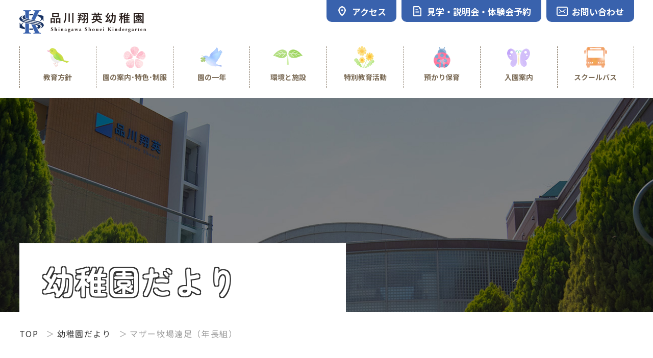

--- FILE ---
content_type: text/html; charset=UTF-8
request_url: https://kindergarten.shinagawa-shouei.ac.jp/blog/1102/
body_size: 8228
content:
<!DOCTYPE html>
<html lang="ja">
<head>
	<meta charset="UTF-8">

	<title>マザー牧場遠足（年長組）｜品川翔英幼稚園 [2016年10月26日]</title>
	<meta name="description" content="東京都品川区西大井の品川翔英幼稚園公式ホームページ | マザー牧場遠足（年長組）" />
	<meta name="keywords" content="マザー牧場遠足（年長組）,品川翔英幼稚園" />
	<link rel="shortcut icon" href="/favicon.ico"/>
	<meta name="format-detection" content="telephone=no">
	<meta name="viewport" content="width=device-width">


	<link rel="preconnect" href="https://fonts.googleapis.com">
	<link rel="preconnect" href="https://fonts.gstatic.com" crossorigin>
	<link href="https://fonts.googleapis.com/css2?family=Jost:wght@400;700&family=Noto+Sans+JP:wght@400;700&family=Zen+Maru+Gothic:wght@400;700&display=swap" rel="stylesheet">

	<link rel="stylesheet" href="https://kindergarten.shinagawa-shouei.ac.jp/wp/wp-content/themes/shinagawa-shouei/css/common.css">
	<link rel="stylesheet" href="https://kindergarten.shinagawa-shouei.ac.jp/wp/wp-content/themes/shinagawa-shouei/css/layout.css">

	
	<script src="https://kindergarten.shinagawa-shouei.ac.jp/wp/wp-content/themes/shinagawa-shouei/js/jquery-3.6.0.min.js"></script>

	<link rel="stylesheet" href="https://kindergarten.shinagawa-shouei.ac.jp/wp/wp-content/themes/shinagawa-shouei/js/scroll-hint-master/css/scroll-hint.css">
	<script src="https://kindergarten.shinagawa-shouei.ac.jp/wp/wp-content/themes/shinagawa-shouei/js/scroll-hint-master/js/scroll-hint.min.js"></script>
	<script src="https://kindergarten.shinagawa-shouei.ac.jp/wp/wp-content/themes/shinagawa-shouei/js/common.js"></script>

	<link rel="stylesheet" href="https://kindergarten.shinagawa-shouei.ac.jp/wp/wp-content/themes/shinagawa-shouei/js/slidebars/slidebars.min.css">
	<script src="https://kindergarten.shinagawa-shouei.ac.jp/wp/wp-content/themes/shinagawa-shouei/js/slidebars/slidebars.min.js"></script>

	<script>
	$(function() {
		// --------------------------
		// スマホ用スライドメニュー（toggle)
		// --------------------------
		// スライドメニュー
		var mySlidebar = new $.slidebars({
			siteClose: true,
			scrollLock: true,
			disableOver: 767, // integer or false
			hideControlClasses: true // true or false
		});
	});
	</script>




<!-- Google tag (gtag.js) -->
<script async src="https://www.googletagmanager.com/gtag/js?id=G-ELV3E45HZQ"></script>
<script>
  window.dataLayer = window.dataLayer || [];
  function gtag(){dataLayer.push(arguments);}
  gtag('js', new Date());

  gtag('config', 'G-ELV3E45HZQ');
</script>


</head>
<body class="post-template-default single single-post postid-1102 single-format-standard">

<div id="spheader" class="pcOFF">
	<header id="fixed-top" class="sb-slide">
		<h1 class="logo">
			<a href="https://kindergarten.shinagawa-shouei.ac.jp/">
				<img src="https://kindergarten.shinagawa-shouei.ac.jp/wp/wp-content/themes/shinagawa-shouei/img/header_logo.png" alt="品川翔英幼稚園" />
			</a>
		</h1>
		<ul class="headerButtons">
			<!-- [ボタン：MENU] -->
			<li class="menu sb-toggle-right">
				<a href="javascript:void(0)" id="open-right">
					<img src="https://kindergarten.shinagawa-shouei.ac.jp/wp/wp-content/themes/shinagawa-shouei/img/sp/sp_nav_menu.png" alt="メニュー">
				</a>
			</li>
		</ul>
	</header>
	<!-- [ SPメニュー] -->
	<div id="slidar_menu" class="sb-slidebar sb-right sb-style-push sb-width-custom" data-sb-width="100%">
		<div class="sb-right-inner">
			<p class="sb-close">
				<img src="https://kindergarten.shinagawa-shouei.ac.jp/wp/wp-content/themes/shinagawa-shouei/img/sp/closeBtn.png" alt="閉じる">
			</p>
			<p class="logo">
				<a href="https://kindergarten.shinagawa-shouei.ac.jp/">
					<img src="https://kindergarten.shinagawa-shouei.ac.jp/wp/wp-content/themes/shinagawa-shouei/img/header_logo.png" alt="品川翔英幼稚園" />
				</a>
			</p>
			<!-- [アコーディオン] -->
			<!-- <div class="spMenu-accordion">
				<input id="block-02" type="checkbox" class="acCheck">
				<label class="ac-label" for="block-02" style="border:none;"><span>品川翔英幼稚園の紹介</span></label>
				<div class="ac-content">
					<ul>
						<li><a href="https://kindergarten.shinagawa-shouei.ac.jp/info/">園の案内・特色</a></li>
						<li><a href="https://kindergarten.shinagawa-shouei.ac.jp/oneyear/">園の一年</a></li>
						<li><a href="https://kindergarten.shinagawa-shouei.ac.jp/tokubetu/">特別教育活動</a></li>
						<li><a href="https://kindergarten.shinagawa-shouei.ac.jp/kankyou/">環境と施設</a></li>
						<li><a href="https://kindergarten.shinagawa-shouei.ac.jp/enter/">入園案内</a></li>
						<li><a href="https://kindergarten.shinagawa-shouei.ac.jp/koutu/">交通・園バスのご案内</a></li>
					</ul>
				</div>
			</div> -->
			<!-- [サブリンク] -->
			<ul class="spMenu-sublnk">
				<li><a href="https://kindergarten.shinagawa-shouei.ac.jp/info/">教育方針</a></li>
				<li><a href="https://kindergarten.shinagawa-shouei.ac.jp/feature/">園の案内･特色･制服</a></li>
				<li><a href="https://kindergarten.shinagawa-shouei.ac.jp/year/">園の一年</a></li>
				<li><a href="https://kindergarten.shinagawa-shouei.ac.jp/facility/">環境と施設</a></li>

				<li><a href="https://kindergarten.shinagawa-shouei.ac.jp/special/">特別教育活動</a></li>
				<li><a href="https://kindergarten.shinagawa-shouei.ac.jp/playroom/">預かり保育</a></li>
				<li><a href="https://kindergarten.shinagawa-shouei.ac.jp/enter/">入園案内</a></li>
				<li><a href="https://kindergarten.shinagawa-shouei.ac.jp/bus/">スクールバス</a></li>
				<li><a href="https://kindergarten.shinagawa-shouei.ac.jp/access/">アクセス</a></li>
				<!--<li><a href="https://kindergarten.shinagawa-shouei.ac.jp/faq/">よくある質問</a></li>-->
				<li><a href="https://kindergarten.shinagawa-shouei.ac.jp/news/">お知らせ</a></li>
				<li><a href="https://kindergarten.shinagawa-shouei.ac.jp/blog/">幼稚園だより</a></li>
				<li><a href="https://kindergarten.shinagawa-shouei.ac.jp/contact/">お問い合わせ</a></li>
				<li><a href="https://mirai-compass.net/usr/snshoeik/event/evtIndex.jsf" target="_blank">見学・説明会・体験会予約</a></li>
				<li><a href="https://kindergarten.shinagawa-shouei.ac.jp/download/">各種書式ダウンロード</a></li>
			</ul>

		</div>
	</div>
</div>

<!--eheader]-->
<header class="headerArea spOFF">
	<div class="inner">
		<div class="header">
			<h1 class="header__logo"><a href="https://kindergarten.shinagawa-shouei.ac.jp/"><img src="https://kindergarten.shinagawa-shouei.ac.jp/wp/wp-content/themes/shinagawa-shouei/img/header_logo.png" alt="品川翔英幼稚園" /></a></h1>
			<ul class="header__contact">
				<li><a href="https://kindergarten.shinagawa-shouei.ac.jp/access/"><span>アクセス</span></a></li>
				<li><a href="https://mirai-compass.net/usr/snshoeik/event/evtIndex.jsf" target="_blank"><span>見学・説明会・体験会予約</span></a></li>
				<li><a href="https://kindergarten.shinagawa-shouei.ac.jp/contact/"><span>お問い合わせ</span></a></li>
			</ul>
		</div>
		<ul class="nav">
			<li class="nav__item"><a href="https://kindergarten.shinagawa-shouei.ac.jp/info/">教育方針</a></li>
			<li class="nav__item"><a href="https://kindergarten.shinagawa-shouei.ac.jp/feature/">園の案内･特色･制服</a></li>
			<li class="nav__item"><a href="https://kindergarten.shinagawa-shouei.ac.jp/year/">園の一年</a></li>
			<li class="nav__item"><a href="https://kindergarten.shinagawa-shouei.ac.jp/facility/">環境と施設</a></li>
			<li class="nav__item"><a href="https://kindergarten.shinagawa-shouei.ac.jp/special/">特別教育活動</a></li>
			<li class="nav__item"><a href="https://kindergarten.shinagawa-shouei.ac.jp/playroom/">預かり保育</a></li>
			<li class="nav__item"><a href="https://kindergarten.shinagawa-shouei.ac.jp/enter/">入園案内</a></li>
			<li class="nav__item"><a href="https://kindergarten.shinagawa-shouei.ac.jp/bus/">スクールバス</a></li>
			<!--<li class="nav__item"><a href="https://kindergarten.shinagawa-shouei.ac.jp/access/">アクセス</a></li>-->
		</ul>
	</div>
</header>

<div id="wrapper" class="sb-slide">

	<div class="main">

		<!-- [メインタイトル] -->
		<div class="pageMainTit titBg-07">
			<div class="inner">
				<p class="tit">幼稚園だより</p>
			</div>
		</div>
		<!-- [パンくず] -->
		<div class="breadcrumb">
			<ol class="breadcrumb__lst">
				<li class="breadcrumb__lst__item"><a href="https://kindergarten.shinagawa-shouei.ac.jp/">TOP</a></li>
				<li class="breadcrumb__lst__item"><a href="https://kindergarten.shinagawa-shouei.ac.jp/blog/">幼稚園だより</a></li>
				<li class="breadcrumb__lst__item">マザー牧場遠足（年長組）</li>
			</ol>
		</div>

		<div class="contentBox contentBox-bk1 maB-120 sp-maB-50">
			<div class="contentBox_inner layoutBox">

				<div class="w-75 sp-maB-50">
											<div class="blogBox maB-50 sp-maB-30">
							<h1 class="tit07 co-maB-40"><span>マザー牧場遠足（年長組）</span></h1>
							<p class="txt01 ta-r co-maB-20 co-paB-10">2016.10.26</p>
							<div class="blogDetail">
							<div class="entry-body">
<p>年長組の子ども達は本日遠足に行ってきました<img alt="happy01" class="emoticon happy01" src="https://static.lekumo.jp/.shared/images/emoticon/happy01.gif"/><img alt="sun" class="emoticon sun" src="https://static.lekumo.jp/.shared/images/emoticon/sun.gif"/><br />行き先は、マザー牧場<img alt="notes" class="emoticon notes" src="https://static.lekumo.jp/.shared/images/emoticon/notes.gif"/></p>
<p><span><img alt="Dsc_0669" class="asset asset-image at-xid-photo-54296289" src="/oldimages/blog/images/2016/10/26/dsc_0669.jpg" style="width: 320px; display: block;" title="Dsc_0669"/></span></p>
<p>昨日の雨が嘘のような、暑いくらいのいいお天気！</p>
<p>さっそく、お芋ほりに出発です<img alt="wink" class="emoticon wink" src="https://static.lekumo.jp/.shared/images/emoticon/wink.gif"/><img alt="good" class="emoticon good" src="https://static.lekumo.jp/.shared/images/emoticon/good.gif"/><br />実は、マザー牧場の中には、こんなに大きな畑があるんです<img alt="flair" class="emoticon flair" src="https://static.lekumo.jp/.shared/images/emoticon/flair.gif"/></p>
<p><span><img alt="Dsc_0706" class="asset asset-image at-xid-photo-54296297" src="/oldimages/blog/images/2016/10/26/dsc_0706.jpg" style="width: 320px; display: block;" title="Dsc_0706"/></span></p>
<p><span><img alt="Img_0210" class="asset asset-image at-xid-photo-54296301" src="/oldimages/blog/images/2016/10/26/img_0210.jpg" style="width: 320px; display: block;" title="Img_0210"/></span></p>
<p>畑の方が、子ども達一人ひとりにお芋ほりスペースを設けてくださいました<img alt="happy02" class="emoticon happy02" src="https://static.lekumo.jp/.shared/images/emoticon/happy02.gif"/><br />お芋ほりのスタートです<img alt="sign03" class="emoticon sign03" src="https://static.lekumo.jp/.shared/images/emoticon/sign03.gif"/></p>
<p><span><img alt="Dsc_0678" class="asset asset-image at-xid-photo-54296308" src="/oldimages/blog/images/2016/10/26/dsc_0678.jpg" style="width: 320px; display: block;" title="Dsc_0678"/></span><br />軍手を付けた手で一生懸命探すと、どんどん出てくる出てくる！<br />お芋がゴロゴロ出てきます<img alt="sign03" class="emoticon sign03" src="https://static.lekumo.jp/.shared/images/emoticon/sign03.gif"/><img alt="shine" class="emoticon shine" src="https://static.lekumo.jp/.shared/images/emoticon/shine.gif"/></p>
<p><span><img alt="Img_0220" class="asset asset-image at-xid-photo-54296315" src="/oldimages/blog/images/2016/10/26/img_0220.jpg" style="width: 320px; display: block;" title="Img_0220"/></span></p>
<p><span><img alt="Img_0229" class="asset asset-image at-xid-photo-54296316" src="/oldimages/blog/images/2016/10/26/img_0229.jpg" style="width: 320px; display: block;" title="Img_0229"/></span></p>
<p>大きなお芋の出現に、子ども達は大感動<img alt="crying" class="emoticon crying" src="https://static.lekumo.jp/.shared/images/emoticon/crying.gif"/><img alt="shine" class="emoticon shine" src="https://static.lekumo.jp/.shared/images/emoticon/shine.gif"/></p>
<p>こんなに沢山取れました<img alt="smile" class="emoticon smile" src="https://static.lekumo.jp/.shared/images/emoticon/smile.gif"/></p>
<p><span><img alt="Img_0250" class="asset asset-image at-xid-photo-54296320" src="/oldimages/blog/images/2016/10/26/img_0250.jpg" style="width: 320px; display: block;" title="Img_0250"/></span></p>
<p>自分の顔よりも大きなお芋も<img alt="coldsweats02" class="emoticon coldsweats02" src="https://static.lekumo.jp/.shared/images/emoticon/coldsweats02.gif"/></p>
<p><span><img alt="Dsc_0688" class="asset asset-image at-xid-photo-54296332" src="/oldimages/blog/images/2016/10/26/dsc_0688.jpg" style="width: 320px; display: block;" title="Dsc_0688"/></span></p>
<p><span><img alt="Dsc_0679" class="asset asset-image at-xid-photo-54296335" src="/oldimages/blog/images/2016/10/26/dsc_0679.jpg" style="width: 320px; display: block;" title="Dsc_0679"/></span></p>
<p><span><img alt="Dsc_0682" class="asset asset-image at-xid-photo-54296337" src="/oldimages/blog/images/2016/10/26/dsc_0682.jpg" style="width: 320px; display: block;" title="Dsc_0682"/></span></p>
<p><span><img alt="Img_0227" class="asset asset-image at-xid-photo-54296375" src="/oldimages/blog/images/2016/10/26/img_0227.jpg" style="width: 320px; display: block;" title="Img_0227"/></span></p>
<p><span><img alt="Img_0228" class="asset asset-image at-xid-photo-54296377" src="/oldimages/blog/images/2016/10/26/img_0228.jpg" style="width: 320px; display: block;" title="Img_0228"/></span></p>
</p>
<p>先生も、必死な顔で挑戦です<img alt="rock" class="emoticon rock" src="https://static.lekumo.jp/.shared/images/emoticon/rock.gif"/><br />何だか様になっていますね<img alt="wink" class="emoticon wink" src="https://static.lekumo.jp/.shared/images/emoticon/wink.gif"/></p>
<p><span><img alt="Img_0257" class="asset asset-image at-xid-photo-54296340" src="/oldimages/blog/images/2016/10/26/img_0257.jpg" style="width: 320px; display: block;" title="Img_0257"/></span></p>
<p>暑い中頑張った子ども達<img alt="happy02" class="emoticon happy02" src="https://static.lekumo.jp/.shared/images/emoticon/happy02.gif"/><br />リュックいっぱいのお芋は、入りきらなくて顔を覗かせていました<img alt="eye" class="emoticon eye" src="https://static.lekumo.jp/.shared/images/emoticon/eye.gif"/></p>
<p>一番お気に入りのお芋と一緒に、記念撮影です<img alt="note" class="emoticon note" src="https://static.lekumo.jp/.shared/images/emoticon/note.gif"/></p>
<p><span><img alt="Dsc_0701" class="asset asset-image at-xid-photo-54296350" src="/oldimages/blog/images/2016/10/26/dsc_0701.jpg" style="width: 320px; display: block;" title="Dsc_0701"/></span></p>
<p><span><img alt="Dsc_0702" class="asset asset-image at-xid-photo-54296351" src="/oldimages/blog/images/2016/10/26/dsc_0702.jpg" style="width: 320px; display: block;" title="Dsc_0702"/></span></p>
<p>頑張ってお腹がペコペコな子ども達は、広ーい芝生に移動しました<img alt="happy01" class="emoticon happy01" src="https://static.lekumo.jp/.shared/images/emoticon/happy01.gif"/></p>
<p><span><img alt="Dsc_0714" class="asset asset-image at-xid-photo-54296358" src="/oldimages/blog/images/2016/10/26/dsc_0714.jpg" style="width: 320px; display: block;" title="Dsc_0714"/></span><br />雲一つない、いいお天気<img alt="sun" class="emoticon sun" src="https://static.lekumo.jp/.shared/images/emoticon/sun.gif"/><br />幼稚園の芝生よりも更に広くて、子ども達は大喜び<img alt="heart04" class="emoticon heart04" src="https://static.lekumo.jp/.shared/images/emoticon/heart04.gif"/></p>
<p><span><img alt="Dsc_0717" class="asset asset-image at-xid-photo-54296360" src="/oldimages/blog/images/2016/10/26/dsc_0717.jpg" style="width: 320px; display: block;" title="Dsc_0717"/></span></p>
<p>遠足で食べるお弁当は、いつもより何倍もおいしく感じますね<img alt="heart02" class="emoticon heart02" src="https://static.lekumo.jp/.shared/images/emoticon/heart02.gif"/></p>
<p><span><img alt="Dsc_0722" class="asset asset-image at-xid-photo-54296372" src="/oldimages/blog/images/2016/10/26/dsc_0722.jpg" style="width: 320px; display: block;" title="Dsc_0722"/></span></p>
<p><span><img alt="Dsc_0729" class="asset asset-image at-xid-photo-54296373" src="/oldimages/blog/images/2016/10/26/dsc_0729.jpg" style="width: 320px; display: block;" title="Dsc_0729"/></span></p>
<p><span><img alt="Img_0284" class="asset asset-image at-xid-photo-54296406" src="/oldimages/blog/images/2016/10/26/img_0284.jpg" style="width: 320px; display: block;" title="Img_0284"/></span></p>
<p><span><img alt="Img_0297" class="asset asset-image at-xid-photo-54296412" src="/oldimages/blog/images/2016/10/26/img_0297.jpg" style="width: 320px; display: block;" title="Img_0297"/></span></p>
<p><span><img alt="Img_0285" class="asset asset-image at-xid-photo-54296415" src="/oldimages/blog/images/2016/10/26/img_0285.jpg" style="width: 320px; display: block;" title="Img_0285"/></span></p>
<p><span><img alt="Img_0289" class="asset asset-image at-xid-photo-54296419" src="/oldimages/blog/images/2016/10/26/img_0289.jpg" style="width: 320px; display: block;" title="Img_0289"/></span></p>
<p><span><img alt="Img_0296" class="asset asset-image at-xid-photo-54296422" src="/oldimages/blog/images/2016/10/26/img_0296.jpg" style="width: 320px; display: block;" title="Img_0296"/></span></p>
<p>食事中、遠くの方にバンジージャンプをしている姿が<img alt="sign03" class="emoticon sign03" src="https://static.lekumo.jp/.shared/images/emoticon/sign03.gif"/><br />子ども達も先生達も、びっくり<img alt="danger" class="emoticon danger" src="https://static.lekumo.jp/.shared/images/emoticon/danger.gif"/></p>
<p><span><img alt="Img_0301" class="asset asset-image at-xid-photo-54296428" src="/oldimages/blog/images/2016/10/26/img_0301.jpg" style="width: 320px; display: block;" title="Img_0301"/></span></p>
<p>楽しいお弁当の後は、牧場の動物たちを見に行きました<img alt="notes" class="emoticon notes" src="https://static.lekumo.jp/.shared/images/emoticon/notes.gif"/><br />何が出てくるのかな？？</p>
<p><span><img alt="Dsc_0748" class="asset asset-image at-xid-photo-54296448" src="/oldimages/blog/images/2016/10/26/dsc_0748.jpg" style="width: 320px; display: block;" title="Dsc_0748"/></span></p>
<p><span><img alt="Dsc_0736" class="asset asset-image at-xid-photo-54296450" src="/oldimages/blog/images/2016/10/26/dsc_0736.jpg" style="width: 320px; display: block;" title="Dsc_0736"/></span></p>
<p>ダチョウにアルパカに…<br />牧場の動物たちが大集合です<img alt="sign03" class="emoticon sign03" src="https://static.lekumo.jp/.shared/images/emoticon/sign03.gif"/></p>
<p><span><img alt="Dsc_0747" class="asset asset-image at-xid-photo-54296494" src="/oldimages/blog/images/2016/10/26/dsc_0747.jpg" style="width: 320px; display: block;" title="Dsc_0747"/></span></p>
<p>最後は、広場で思いきり身体を動かして遊びました<img alt="notes" class="emoticon notes" src="https://static.lekumo.jp/.shared/images/emoticon/notes.gif"/></p>
</p>
<p><span><img alt="Dsc_0749" class="asset asset-image at-xid-photo-54296437" src="/oldimages/blog/images/2016/10/26/dsc_0749.jpg" style="width: 320px; display: block;" title="Dsc_0749"/></span></p>
<p><span><img alt="Img_0318" class="asset asset-image at-xid-photo-54296438" src="/oldimages/blog/images/2016/10/26/img_0318.jpg" style="width: 320px; display: block;" title="Img_0318"/></span></p>
<p><span><img alt="Img_0355" class="asset asset-image at-xid-photo-54296501" src="/oldimages/blog/images/2016/10/26/img_0355.jpg" style="width: 320px; display: block;" title="Img_0355"/></span></p>
<p>先生よりも早く走れるかな！？</p>
<p><span><img alt="Img_0358" class="asset asset-image at-xid-photo-54296504" src="/oldimages/blog/images/2016/10/26/img_0358.jpg" style="width: 320px; display: block;" title="Img_0358"/></span></p>
<p><span><img alt="Img_0357" class="asset asset-image at-xid-photo-54296506" src="/oldimages/blog/images/2016/10/26/img_0357.jpg" style="width: 320px; display: block;" title="Img_0357"/></span></p>
<p><span><img alt="Img_0361" class="asset asset-image at-xid-photo-54296508" src="/oldimages/blog/images/2016/10/26/img_0361.jpg" style="width: 320px; display: block;" title="Img_0361"/></span></p>
<p>リュックサックいっぱいのお芋、早く食べたいですね<img alt="catface" class="emoticon catface" src="https://static.lekumo.jp/.shared/images/emoticon/catface.gif"/><br />お芋は、一週間程度寝かせた方が、甘くなるようです！</p>
<p>今日は暑い中良く頑張りました<img alt="sign03" class="emoticon sign03" src="https://static.lekumo.jp/.shared/images/emoticon/sign03.gif"/><br />楽しい一日になりましたね<img alt="notes" class="emoticon notes" src="https://static.lekumo.jp/.shared/images/emoticon/notes.gif"/></p>
<p></p>
</div>
							</div>
						</div>
					


										<ul class="prevNext">
												  <li class="prev"><a href="https://kindergarten.shinagawa-shouei.ac.jp/blog/1103/" class="prev-link">&lt; 前の記事</a></li>
																		  <li class="next"><a href="https://kindergarten.shinagawa-shouei.ac.jp/blog/1101/" class="next-link">次の記事 &gt;</a></li>
											</ul>
				</div>
				<div class="w-20 subColumn">
				   					  <div class="sidebar">
						
		<div>
		<h3>最近の投稿</h3>
		<ul>
											<li>
					<a href="https://kindergarten.shinagawa-shouei.ac.jp/blog/6825/">ぶんぶんゴマあそび！（年長組）</a>
									</li>
											<li>
					<a href="https://kindergarten.shinagawa-shouei.ac.jp/blog/6805/">３学期　始業式</a>
									</li>
											<li>
					<a href="https://kindergarten.shinagawa-shouei.ac.jp/blog/6797/">新年のご挨拶</a>
									</li>
											<li>
					<a href="https://kindergarten.shinagawa-shouei.ac.jp/blog/6786/">🎄ピンポーン♪ サンタさんからのすてきな贈りもの🎄</a>
									</li>
											<li>
					<a href="https://kindergarten.shinagawa-shouei.ac.jp/blog/6780/">食べることは、育つこと</a>
									</li>
					</ul>

		</div><div><h3>アーカイブ</h3>
			<ul>
					<li><a href='https://kindergarten.shinagawa-shouei.ac.jp/date/2026/01/'>2026年1月</a>&nbsp;(3)</li>
	<li><a href='https://kindergarten.shinagawa-shouei.ac.jp/date/2025/12/'>2025年12月</a>&nbsp;(15)</li>
	<li><a href='https://kindergarten.shinagawa-shouei.ac.jp/date/2025/11/'>2025年11月</a>&nbsp;(7)</li>
	<li><a href='https://kindergarten.shinagawa-shouei.ac.jp/date/2025/10/'>2025年10月</a>&nbsp;(12)</li>
	<li><a href='https://kindergarten.shinagawa-shouei.ac.jp/date/2025/09/'>2025年9月</a>&nbsp;(5)</li>
	<li><a href='https://kindergarten.shinagawa-shouei.ac.jp/date/2025/08/'>2025年8月</a>&nbsp;(4)</li>
	<li><a href='https://kindergarten.shinagawa-shouei.ac.jp/date/2025/07/'>2025年7月</a>&nbsp;(12)</li>
	<li><a href='https://kindergarten.shinagawa-shouei.ac.jp/date/2025/05/'>2025年5月</a>&nbsp;(5)</li>
	<li><a href='https://kindergarten.shinagawa-shouei.ac.jp/date/2025/04/'>2025年4月</a>&nbsp;(6)</li>
	<li><a href='https://kindergarten.shinagawa-shouei.ac.jp/date/2025/03/'>2025年3月</a>&nbsp;(4)</li>
	<li><a href='https://kindergarten.shinagawa-shouei.ac.jp/date/2025/02/'>2025年2月</a>&nbsp;(1)</li>
	<li><a href='https://kindergarten.shinagawa-shouei.ac.jp/date/2025/01/'>2025年1月</a>&nbsp;(7)</li>
	<li><a href='https://kindergarten.shinagawa-shouei.ac.jp/date/2024/12/'>2024年12月</a>&nbsp;(4)</li>
	<li><a href='https://kindergarten.shinagawa-shouei.ac.jp/date/2024/11/'>2024年11月</a>&nbsp;(5)</li>
	<li><a href='https://kindergarten.shinagawa-shouei.ac.jp/date/2024/10/'>2024年10月</a>&nbsp;(7)</li>
	<li><a href='https://kindergarten.shinagawa-shouei.ac.jp/date/2024/09/'>2024年9月</a>&nbsp;(1)</li>
	<li><a href='https://kindergarten.shinagawa-shouei.ac.jp/date/2024/08/'>2024年8月</a>&nbsp;(4)</li>
	<li><a href='https://kindergarten.shinagawa-shouei.ac.jp/date/2024/07/'>2024年7月</a>&nbsp;(12)</li>
	<li><a href='https://kindergarten.shinagawa-shouei.ac.jp/date/2024/06/'>2024年6月</a>&nbsp;(3)</li>
	<li><a href='https://kindergarten.shinagawa-shouei.ac.jp/date/2024/05/'>2024年5月</a>&nbsp;(10)</li>
	<li><a href='https://kindergarten.shinagawa-shouei.ac.jp/date/2024/04/'>2024年4月</a>&nbsp;(8)</li>
	<li><a href='https://kindergarten.shinagawa-shouei.ac.jp/date/2024/03/'>2024年3月</a>&nbsp;(5)</li>
	<li><a href='https://kindergarten.shinagawa-shouei.ac.jp/date/2024/02/'>2024年2月</a>&nbsp;(1)</li>
	<li><a href='https://kindergarten.shinagawa-shouei.ac.jp/date/2024/01/'>2024年1月</a>&nbsp;(5)</li>
	<li><a href='https://kindergarten.shinagawa-shouei.ac.jp/date/2023/12/'>2023年12月</a>&nbsp;(3)</li>
	<li><a href='https://kindergarten.shinagawa-shouei.ac.jp/date/2023/11/'>2023年11月</a>&nbsp;(6)</li>
	<li><a href='https://kindergarten.shinagawa-shouei.ac.jp/date/2023/10/'>2023年10月</a>&nbsp;(6)</li>
	<li><a href='https://kindergarten.shinagawa-shouei.ac.jp/date/2023/09/'>2023年9月</a>&nbsp;(2)</li>
	<li><a href='https://kindergarten.shinagawa-shouei.ac.jp/date/2023/08/'>2023年8月</a>&nbsp;(4)</li>
	<li><a href='https://kindergarten.shinagawa-shouei.ac.jp/date/2023/07/'>2023年7月</a>&nbsp;(13)</li>
	<li><a href='https://kindergarten.shinagawa-shouei.ac.jp/date/2023/05/'>2023年5月</a>&nbsp;(10)</li>
	<li><a href='https://kindergarten.shinagawa-shouei.ac.jp/date/2023/04/'>2023年4月</a>&nbsp;(9)</li>
	<li><a href='https://kindergarten.shinagawa-shouei.ac.jp/date/2023/03/'>2023年3月</a>&nbsp;(9)</li>
	<li><a href='https://kindergarten.shinagawa-shouei.ac.jp/date/2023/02/'>2023年2月</a>&nbsp;(2)</li>
	<li><a href='https://kindergarten.shinagawa-shouei.ac.jp/date/2023/01/'>2023年1月</a>&nbsp;(6)</li>
	<li><a href='https://kindergarten.shinagawa-shouei.ac.jp/date/2022/12/'>2022年12月</a>&nbsp;(4)</li>
	<li><a href='https://kindergarten.shinagawa-shouei.ac.jp/date/2022/11/'>2022年11月</a>&nbsp;(8)</li>
	<li><a href='https://kindergarten.shinagawa-shouei.ac.jp/date/2022/10/'>2022年10月</a>&nbsp;(5)</li>
	<li><a href='https://kindergarten.shinagawa-shouei.ac.jp/date/2022/09/'>2022年9月</a>&nbsp;(2)</li>
	<li><a href='https://kindergarten.shinagawa-shouei.ac.jp/date/2022/08/'>2022年8月</a>&nbsp;(1)</li>
	<li><a href='https://kindergarten.shinagawa-shouei.ac.jp/date/2022/07/'>2022年7月</a>&nbsp;(7)</li>
	<li><a href='https://kindergarten.shinagawa-shouei.ac.jp/date/2022/06/'>2022年6月</a>&nbsp;(5)</li>
	<li><a href='https://kindergarten.shinagawa-shouei.ac.jp/date/2022/05/'>2022年5月</a>&nbsp;(6)</li>
	<li><a href='https://kindergarten.shinagawa-shouei.ac.jp/date/2022/04/'>2022年4月</a>&nbsp;(8)</li>
	<li><a href='https://kindergarten.shinagawa-shouei.ac.jp/date/2022/03/'>2022年3月</a>&nbsp;(7)</li>
	<li><a href='https://kindergarten.shinagawa-shouei.ac.jp/date/2022/02/'>2022年2月</a>&nbsp;(1)</li>
	<li><a href='https://kindergarten.shinagawa-shouei.ac.jp/date/2022/01/'>2022年1月</a>&nbsp;(7)</li>
	<li><a href='https://kindergarten.shinagawa-shouei.ac.jp/date/2021/12/'>2021年12月</a>&nbsp;(5)</li>
	<li><a href='https://kindergarten.shinagawa-shouei.ac.jp/date/2021/11/'>2021年11月</a>&nbsp;(5)</li>
	<li><a href='https://kindergarten.shinagawa-shouei.ac.jp/date/2021/10/'>2021年10月</a>&nbsp;(5)</li>
	<li><a href='https://kindergarten.shinagawa-shouei.ac.jp/date/2021/09/'>2021年9月</a>&nbsp;(1)</li>
	<li><a href='https://kindergarten.shinagawa-shouei.ac.jp/date/2021/08/'>2021年8月</a>&nbsp;(2)</li>
	<li><a href='https://kindergarten.shinagawa-shouei.ac.jp/date/2021/07/'>2021年7月</a>&nbsp;(11)</li>
	<li><a href='https://kindergarten.shinagawa-shouei.ac.jp/date/2021/06/'>2021年6月</a>&nbsp;(11)</li>
	<li><a href='https://kindergarten.shinagawa-shouei.ac.jp/date/2021/05/'>2021年5月</a>&nbsp;(8)</li>
	<li><a href='https://kindergarten.shinagawa-shouei.ac.jp/date/2021/04/'>2021年4月</a>&nbsp;(12)</li>
	<li><a href='https://kindergarten.shinagawa-shouei.ac.jp/date/2021/03/'>2021年3月</a>&nbsp;(9)</li>
	<li><a href='https://kindergarten.shinagawa-shouei.ac.jp/date/2021/02/'>2021年2月</a>&nbsp;(4)</li>
	<li><a href='https://kindergarten.shinagawa-shouei.ac.jp/date/2021/01/'>2021年1月</a>&nbsp;(5)</li>
	<li><a href='https://kindergarten.shinagawa-shouei.ac.jp/date/2020/12/'>2020年12月</a>&nbsp;(6)</li>
	<li><a href='https://kindergarten.shinagawa-shouei.ac.jp/date/2020/11/'>2020年11月</a>&nbsp;(11)</li>
	<li><a href='https://kindergarten.shinagawa-shouei.ac.jp/date/2020/10/'>2020年10月</a>&nbsp;(8)</li>
	<li><a href='https://kindergarten.shinagawa-shouei.ac.jp/date/2020/09/'>2020年9月</a>&nbsp;(4)</li>
	<li><a href='https://kindergarten.shinagawa-shouei.ac.jp/date/2020/08/'>2020年8月</a>&nbsp;(4)</li>
	<li><a href='https://kindergarten.shinagawa-shouei.ac.jp/date/2020/07/'>2020年7月</a>&nbsp;(19)</li>
	<li><a href='https://kindergarten.shinagawa-shouei.ac.jp/date/2020/06/'>2020年6月</a>&nbsp;(17)</li>
	<li><a href='https://kindergarten.shinagawa-shouei.ac.jp/date/2020/05/'>2020年5月</a>&nbsp;(8)</li>
	<li><a href='https://kindergarten.shinagawa-shouei.ac.jp/date/2020/04/'>2020年4月</a>&nbsp;(19)</li>
	<li><a href='https://kindergarten.shinagawa-shouei.ac.jp/date/2020/03/'>2020年3月</a>&nbsp;(5)</li>
	<li><a href='https://kindergarten.shinagawa-shouei.ac.jp/date/2020/02/'>2020年2月</a>&nbsp;(4)</li>
	<li><a href='https://kindergarten.shinagawa-shouei.ac.jp/date/2020/01/'>2020年1月</a>&nbsp;(5)</li>
	<li><a href='https://kindergarten.shinagawa-shouei.ac.jp/date/2019/12/'>2019年12月</a>&nbsp;(7)</li>
	<li><a href='https://kindergarten.shinagawa-shouei.ac.jp/date/2019/11/'>2019年11月</a>&nbsp;(7)</li>
	<li><a href='https://kindergarten.shinagawa-shouei.ac.jp/date/2019/10/'>2019年10月</a>&nbsp;(11)</li>
	<li><a href='https://kindergarten.shinagawa-shouei.ac.jp/date/2019/09/'>2019年9月</a>&nbsp;(3)</li>
	<li><a href='https://kindergarten.shinagawa-shouei.ac.jp/date/2019/08/'>2019年8月</a>&nbsp;(1)</li>
	<li><a href='https://kindergarten.shinagawa-shouei.ac.jp/date/2019/07/'>2019年7月</a>&nbsp;(37)</li>
	<li><a href='https://kindergarten.shinagawa-shouei.ac.jp/date/2019/06/'>2019年6月</a>&nbsp;(5)</li>
	<li><a href='https://kindergarten.shinagawa-shouei.ac.jp/date/2019/05/'>2019年5月</a>&nbsp;(8)</li>
	<li><a href='https://kindergarten.shinagawa-shouei.ac.jp/date/2019/04/'>2019年4月</a>&nbsp;(9)</li>
	<li><a href='https://kindergarten.shinagawa-shouei.ac.jp/date/2019/03/'>2019年3月</a>&nbsp;(6)</li>
	<li><a href='https://kindergarten.shinagawa-shouei.ac.jp/date/2019/02/'>2019年2月</a>&nbsp;(2)</li>
	<li><a href='https://kindergarten.shinagawa-shouei.ac.jp/date/2019/01/'>2019年1月</a>&nbsp;(6)</li>
	<li><a href='https://kindergarten.shinagawa-shouei.ac.jp/date/2018/12/'>2018年12月</a>&nbsp;(4)</li>
	<li><a href='https://kindergarten.shinagawa-shouei.ac.jp/date/2018/11/'>2018年11月</a>&nbsp;(9)</li>
	<li><a href='https://kindergarten.shinagawa-shouei.ac.jp/date/2018/10/'>2018年10月</a>&nbsp;(11)</li>
	<li><a href='https://kindergarten.shinagawa-shouei.ac.jp/date/2018/09/'>2018年9月</a>&nbsp;(3)</li>
	<li><a href='https://kindergarten.shinagawa-shouei.ac.jp/date/2018/08/'>2018年8月</a>&nbsp;(2)</li>
	<li><a href='https://kindergarten.shinagawa-shouei.ac.jp/date/2018/07/'>2018年7月</a>&nbsp;(36)</li>
	<li><a href='https://kindergarten.shinagawa-shouei.ac.jp/date/2018/06/'>2018年6月</a>&nbsp;(6)</li>
	<li><a href='https://kindergarten.shinagawa-shouei.ac.jp/date/2018/05/'>2018年5月</a>&nbsp;(17)</li>
	<li><a href='https://kindergarten.shinagawa-shouei.ac.jp/date/2018/04/'>2018年4月</a>&nbsp;(13)</li>
	<li><a href='https://kindergarten.shinagawa-shouei.ac.jp/date/2018/03/'>2018年3月</a>&nbsp;(8)</li>
	<li><a href='https://kindergarten.shinagawa-shouei.ac.jp/date/2018/02/'>2018年2月</a>&nbsp;(4)</li>
	<li><a href='https://kindergarten.shinagawa-shouei.ac.jp/date/2018/01/'>2018年1月</a>&nbsp;(9)</li>
	<li><a href='https://kindergarten.shinagawa-shouei.ac.jp/date/2017/12/'>2017年12月</a>&nbsp;(9)</li>
	<li><a href='https://kindergarten.shinagawa-shouei.ac.jp/date/2017/11/'>2017年11月</a>&nbsp;(11)</li>
	<li><a href='https://kindergarten.shinagawa-shouei.ac.jp/date/2017/10/'>2017年10月</a>&nbsp;(17)</li>
	<li><a href='https://kindergarten.shinagawa-shouei.ac.jp/date/2017/09/'>2017年9月</a>&nbsp;(11)</li>
	<li><a href='https://kindergarten.shinagawa-shouei.ac.jp/date/2017/08/'>2017年8月</a>&nbsp;(3)</li>
	<li><a href='https://kindergarten.shinagawa-shouei.ac.jp/date/2017/07/'>2017年7月</a>&nbsp;(37)</li>
	<li><a href='https://kindergarten.shinagawa-shouei.ac.jp/date/2017/06/'>2017年6月</a>&nbsp;(15)</li>
	<li><a href='https://kindergarten.shinagawa-shouei.ac.jp/date/2017/05/'>2017年5月</a>&nbsp;(18)</li>
	<li><a href='https://kindergarten.shinagawa-shouei.ac.jp/date/2017/04/'>2017年4月</a>&nbsp;(12)</li>
	<li><a href='https://kindergarten.shinagawa-shouei.ac.jp/date/2017/03/'>2017年3月</a>&nbsp;(8)</li>
	<li><a href='https://kindergarten.shinagawa-shouei.ac.jp/date/2017/02/'>2017年2月</a>&nbsp;(3)</li>
	<li><a href='https://kindergarten.shinagawa-shouei.ac.jp/date/2017/01/'>2017年1月</a>&nbsp;(5)</li>
	<li><a href='https://kindergarten.shinagawa-shouei.ac.jp/date/2016/12/'>2016年12月</a>&nbsp;(7)</li>
	<li><a href='https://kindergarten.shinagawa-shouei.ac.jp/date/2016/11/'>2016年11月</a>&nbsp;(8)</li>
	<li><a href='https://kindergarten.shinagawa-shouei.ac.jp/date/2016/10/'>2016年10月</a>&nbsp;(10)</li>
	<li><a href='https://kindergarten.shinagawa-shouei.ac.jp/date/2016/09/'>2016年9月</a>&nbsp;(5)</li>
	<li><a href='https://kindergarten.shinagawa-shouei.ac.jp/date/2016/08/'>2016年8月</a>&nbsp;(1)</li>
	<li><a href='https://kindergarten.shinagawa-shouei.ac.jp/date/2016/07/'>2016年7月</a>&nbsp;(20)</li>
	<li><a href='https://kindergarten.shinagawa-shouei.ac.jp/date/2016/06/'>2016年6月</a>&nbsp;(9)</li>
	<li><a href='https://kindergarten.shinagawa-shouei.ac.jp/date/2016/05/'>2016年5月</a>&nbsp;(12)</li>
	<li><a href='https://kindergarten.shinagawa-shouei.ac.jp/date/2016/04/'>2016年4月</a>&nbsp;(6)</li>
	<li><a href='https://kindergarten.shinagawa-shouei.ac.jp/date/2016/03/'>2016年3月</a>&nbsp;(7)</li>
	<li><a href='https://kindergarten.shinagawa-shouei.ac.jp/date/2016/02/'>2016年2月</a>&nbsp;(6)</li>
	<li><a href='https://kindergarten.shinagawa-shouei.ac.jp/date/2016/01/'>2016年1月</a>&nbsp;(9)</li>
	<li><a href='https://kindergarten.shinagawa-shouei.ac.jp/date/2015/12/'>2015年12月</a>&nbsp;(4)</li>
	<li><a href='https://kindergarten.shinagawa-shouei.ac.jp/date/2015/11/'>2015年11月</a>&nbsp;(8)</li>
	<li><a href='https://kindergarten.shinagawa-shouei.ac.jp/date/2015/10/'>2015年10月</a>&nbsp;(12)</li>
	<li><a href='https://kindergarten.shinagawa-shouei.ac.jp/date/2015/09/'>2015年9月</a>&nbsp;(4)</li>
	<li><a href='https://kindergarten.shinagawa-shouei.ac.jp/date/2015/07/'>2015年7月</a>&nbsp;(20)</li>
	<li><a href='https://kindergarten.shinagawa-shouei.ac.jp/date/2015/06/'>2015年6月</a>&nbsp;(4)</li>
	<li><a href='https://kindergarten.shinagawa-shouei.ac.jp/date/2015/05/'>2015年5月</a>&nbsp;(12)</li>
	<li><a href='https://kindergarten.shinagawa-shouei.ac.jp/date/2015/04/'>2015年4月</a>&nbsp;(6)</li>
	<li><a href='https://kindergarten.shinagawa-shouei.ac.jp/date/2015/03/'>2015年3月</a>&nbsp;(5)</li>
	<li><a href='https://kindergarten.shinagawa-shouei.ac.jp/date/2015/02/'>2015年2月</a>&nbsp;(2)</li>
	<li><a href='https://kindergarten.shinagawa-shouei.ac.jp/date/2015/01/'>2015年1月</a>&nbsp;(5)</li>
	<li><a href='https://kindergarten.shinagawa-shouei.ac.jp/date/2014/12/'>2014年12月</a>&nbsp;(4)</li>
	<li><a href='https://kindergarten.shinagawa-shouei.ac.jp/date/2014/11/'>2014年11月</a>&nbsp;(6)</li>
	<li><a href='https://kindergarten.shinagawa-shouei.ac.jp/date/2014/10/'>2014年10月</a>&nbsp;(10)</li>
	<li><a href='https://kindergarten.shinagawa-shouei.ac.jp/date/2014/09/'>2014年9月</a>&nbsp;(5)</li>
	<li><a href='https://kindergarten.shinagawa-shouei.ac.jp/date/2014/08/'>2014年8月</a>&nbsp;(1)</li>
	<li><a href='https://kindergarten.shinagawa-shouei.ac.jp/date/2014/07/'>2014年7月</a>&nbsp;(17)</li>
	<li><a href='https://kindergarten.shinagawa-shouei.ac.jp/date/2014/06/'>2014年6月</a>&nbsp;(8)</li>
	<li><a href='https://kindergarten.shinagawa-shouei.ac.jp/date/2014/05/'>2014年5月</a>&nbsp;(6)</li>
	<li><a href='https://kindergarten.shinagawa-shouei.ac.jp/date/2014/04/'>2014年4月</a>&nbsp;(8)</li>
	<li><a href='https://kindergarten.shinagawa-shouei.ac.jp/date/2014/03/'>2014年3月</a>&nbsp;(5)</li>
	<li><a href='https://kindergarten.shinagawa-shouei.ac.jp/date/2014/02/'>2014年2月</a>&nbsp;(3)</li>
	<li><a href='https://kindergarten.shinagawa-shouei.ac.jp/date/2014/01/'>2014年1月</a>&nbsp;(3)</li>
	<li><a href='https://kindergarten.shinagawa-shouei.ac.jp/date/2013/12/'>2013年12月</a>&nbsp;(2)</li>
	<li><a href='https://kindergarten.shinagawa-shouei.ac.jp/date/2013/11/'>2013年11月</a>&nbsp;(4)</li>
	<li><a href='https://kindergarten.shinagawa-shouei.ac.jp/date/2013/10/'>2013年10月</a>&nbsp;(11)</li>
	<li><a href='https://kindergarten.shinagawa-shouei.ac.jp/date/2013/09/'>2013年9月</a>&nbsp;(2)</li>
	<li><a href='https://kindergarten.shinagawa-shouei.ac.jp/date/2013/07/'>2013年7月</a>&nbsp;(10)</li>
	<li><a href='https://kindergarten.shinagawa-shouei.ac.jp/date/2013/06/'>2013年6月</a>&nbsp;(3)</li>
	<li><a href='https://kindergarten.shinagawa-shouei.ac.jp/date/2013/05/'>2013年5月</a>&nbsp;(14)</li>
	<li><a href='https://kindergarten.shinagawa-shouei.ac.jp/date/2013/04/'>2013年4月</a>&nbsp;(5)</li>
	<li><a href='https://kindergarten.shinagawa-shouei.ac.jp/date/2013/03/'>2013年3月</a>&nbsp;(6)</li>
	<li><a href='https://kindergarten.shinagawa-shouei.ac.jp/date/2013/02/'>2013年2月</a>&nbsp;(1)</li>
	<li><a href='https://kindergarten.shinagawa-shouei.ac.jp/date/2013/01/'>2013年1月</a>&nbsp;(6)</li>
	<li><a href='https://kindergarten.shinagawa-shouei.ac.jp/date/2012/12/'>2012年12月</a>&nbsp;(4)</li>
	<li><a href='https://kindergarten.shinagawa-shouei.ac.jp/date/2012/11/'>2012年11月</a>&nbsp;(5)</li>
	<li><a href='https://kindergarten.shinagawa-shouei.ac.jp/date/2012/10/'>2012年10月</a>&nbsp;(6)</li>
	<li><a href='https://kindergarten.shinagawa-shouei.ac.jp/date/2012/09/'>2012年9月</a>&nbsp;(8)</li>
	<li><a href='https://kindergarten.shinagawa-shouei.ac.jp/date/2012/07/'>2012年7月</a>&nbsp;(9)</li>
	<li><a href='https://kindergarten.shinagawa-shouei.ac.jp/date/2012/06/'>2012年6月</a>&nbsp;(6)</li>
	<li><a href='https://kindergarten.shinagawa-shouei.ac.jp/date/2012/05/'>2012年5月</a>&nbsp;(7)</li>
	<li><a href='https://kindergarten.shinagawa-shouei.ac.jp/date/2012/04/'>2012年4月</a>&nbsp;(6)</li>
	<li><a href='https://kindergarten.shinagawa-shouei.ac.jp/date/2012/03/'>2012年3月</a>&nbsp;(2)</li>
	<li><a href='https://kindergarten.shinagawa-shouei.ac.jp/date/2012/02/'>2012年2月</a>&nbsp;(4)</li>
	<li><a href='https://kindergarten.shinagawa-shouei.ac.jp/date/2012/01/'>2012年1月</a>&nbsp;(3)</li>
	<li><a href='https://kindergarten.shinagawa-shouei.ac.jp/date/2011/12/'>2011年12月</a>&nbsp;(3)</li>
	<li><a href='https://kindergarten.shinagawa-shouei.ac.jp/date/2011/10/'>2011年10月</a>&nbsp;(5)</li>
	<li><a href='https://kindergarten.shinagawa-shouei.ac.jp/date/2011/09/'>2011年9月</a>&nbsp;(4)</li>
	<li><a href='https://kindergarten.shinagawa-shouei.ac.jp/date/2011/07/'>2011年7月</a>&nbsp;(12)</li>
	<li><a href='https://kindergarten.shinagawa-shouei.ac.jp/date/2011/06/'>2011年6月</a>&nbsp;(1)</li>
			</ul>

			</div>					  </div>
									</div>
			</div>
		</div>

	</div>



	</div>

			<div class="contactArea">
		<div class="inner">
			<h3 class="tit02 maB-55 sp-maB-20">
				<span class="en">CONTACT</span>
				<span class="ja">お問い合わせ</span>
			</h3>
			<p class="txt">入園に関するご質問等、<br class="pcOFF" />お気軽にお問い合わせください</p>
			<p class="btn"><a href="https://kindergarten.shinagawa-shouei.ac.jp/contact/"><span>お問い合わせフォーム</span></a></p>
			<!--<p class="txt"><a href="/faq/" class="fw">よくある質問こちらから</a></p>-->		
			<ul class="logoTel">
				<li><a href="https://kindergarten.shinagawa-shouei.ac.jp/"><img src="https://kindergarten.shinagawa-shouei.ac.jp/wp/wp-content/themes/shinagawa-shouei/img/contactArea_logo.png" alt="品川翔英幼稚園" /></a></li>
				<li><a href="tel:03-3774-1151"><img src="https://kindergarten.shinagawa-shouei.ac.jp/wp/wp-content/themes/shinagawa-shouei/img/contactArea_tel.png" alt="03-3774-1151" /></a></li>
			</ul>
		</div>
	</div>
		<!--[footer]-->
	<footer class="footerArea paB-70">
		<div class="inner maB-40 sp-maB-20">
			<div class="footer_info">
				<p class="footer_logo maB-30 sp-maB-25"><a href="https://kindergarten.shinagawa-shouei.ac.jp/"><img src="https://kindergarten.shinagawa-shouei.ac.jp/wp/wp-content/themes/shinagawa-shouei/img/header_logo.png" alt="品川翔英幼稚園" /></a></p>
				<p class="add maB-30 sp-maB-30">
					〒140-0015 東京都品川区西大井1-6-13<br />
					TEL：03-3774-1151(代表)
				</p>
				<div class="info">
					<p class="tit maB-10 sp-maB-10">学校法人 小野学園</p>
					<ul class="lst">
						<li>幼稚園</li>
						<li>小学校</li>
						<li>中学校・高等学校</li>
					</ul>	
				</div>
			</div>
			<div class="footerLnkBox spOFF">
				<ul class="footerLnk">
					<li class="item"><a href="https://kindergarten.shinagawa-shouei.ac.jp/">トップページ</a></li>
					<li class="item"><a href="https://kindergarten.shinagawa-shouei.ac.jp/info/">教育方針</a></li>
					<li class="item"><a href="https://kindergarten.shinagawa-shouei.ac.jp/feature/">園の案内･特色･制服</a></li>
					<li class="item"><a href="https://kindergarten.shinagawa-shouei.ac.jp/year/">園の一年</a></li>
					<li class="item"><a href="https://kindergarten.shinagawa-shouei.ac.jp/facility/">環境と施設</a></li>
				</ul>
				<ul class="footerLnk">
					<li class="item"><a href="https://kindergarten.shinagawa-shouei.ac.jp/special/">特別教育活動</a></li>
					<li class="item"><a href="https://kindergarten.shinagawa-shouei.ac.jp/playroom/">預かり保育</a></li>
					<li class="item"><a href="https://kindergarten.shinagawa-shouei.ac.jp/enter/">入園案内</a></li>
					<li class="item"><a href="https://kindergarten.shinagawa-shouei.ac.jp/bus/">スクールバス</a></li>
					<li class="item"><a href="https://kindergarten.shinagawa-shouei.ac.jp/access/">アクセス</a></li>
					<!--<li class="item"><a href="https://kindergarten.shinagawa-shouei.ac.jp/faq/">よくある質問</a></li>-->
				</ul>
				<ul class="footerLnk">
					<li class="item"><a href="https://kindergarten.shinagawa-shouei.ac.jp/news/">お知らせ</a></li>
					<li class="item"><a href="https://kindergarten.shinagawa-shouei.ac.jp/">幼稚園だより</a></li>
					<li class="item"><a href="https://kindergarten.shinagawa-shouei.ac.jp/contact/">お問い合わせ</a></li>
					<li class="item"><a href="https://mirai-compass.net/usr/snshoeik/event/evtIndex.jsf" target="_blank">見学･説明会･体験会予約</a></li>
					<li class="item"><a href="https://kindergarten.shinagawa-shouei.ac.jp/download/">各種書式ダウンロード</a></li>
				</ul>
			</div>
		</div>
		<address class="address"><span>Copyright&copy; Shinagawa Shouei Kindergaten. All Rights Reserved.</span></address>
	</footer>

	</div>
</body>
</html>



--- FILE ---
content_type: text/css
request_url: https://kindergarten.shinagawa-shouei.ac.jp/wp/wp-content/themes/shinagawa-shouei/css/layout.css
body_size: 10267
content:
@charset "UTF-8";


/*--------------------------
margin / padding 調整
---------------------------- */
@media screen and (min-width: 767px) {
  /* Smartphone */
  /* --- 親要素直下の子要素のマージン指定 --*/
  .ch-mB-5 > * {
    margin-bottom: 5px;
  }

  .ch-mB-10 > * {
    margin-bottom: 10px;
  }

  .ch-mB-15 > * {
    margin-bottom: 15px;
  }

  .ch-mB-20 > * {
    margin-bottom: 20px;
  }

  .ch-mB-25 > * {
    margin-bottom: 25px;
  }

  .ch-mB-30 > * {
    margin-bottom: 30px;
  }

  .ch-mB-35 > * {
    margin-bottom: 35px;
  }

  .ch-mB-40 > * {
    margin-bottom: 40px;
  }

  .ch-mB-45 > * {
    margin-bottom: 45px;
  }

  .ch-mB-50 > * {
    margin-bottom: 50px;
  }

  .ch-mB-55 > * {
    margin-bottom: 55px;
  }

  .ch-mB-60 > * {
    margin-bottom: 60px;
  }

  .ch-mB-65 > * {
    margin-bottom: 65px;
  }

  .ch-mB-70 > * {
    margin-bottom: 70px;
  }

  .ch-mB-75 > * {
    margin-bottom: 75px;
  }

  .ch-mB-80 > * {
    margin-bottom: 80px;
  }

  .ch-mB-85 > * {
    margin-bottom: 85px;
  }

  .ch-mB-90 > * {
    margin-bottom: 90px;
  }

  .ch-mB-95 > * {
    margin-bottom: 95px;
  }

  .ch-mB-100 > * {
    margin-bottom: 100px;
  }

  /* --- 要素のマージン調整 --- */

  .maA-0 {
    margin: 0px;
  }

  .maA-5 {
    margin: 5px;
  }

  .maA-10 {
    margin: 10px;
  }

  .maA-15 {
    margin: 15px;
  }

  .maA-20 {
    margin: 20px;
  }

  .maA-25 {
    margin: 25px;
  }

  .maA-30 {
    margin: 30px;
  }

  .maA-35 {
    margin: 35px;
  }

  .maA-40 {
    margin: 40px;
  }

  .maA-45 {
    margin: 45px;
  }

  .maA-50 {
    margin: 50px;
  }

  .maA-55 {
    margin: 55px;
  }

  .maA-60 {
    margin: 60px;
  }

  .maA-65 {
    margin: 65px;
  }

  .maA-70 {
    margin: 70px;
  }

  .maA-75 {
    margin: 75px;
  }

  .maA-80 {
    margin: 80px;
  }

  .maA-85 {
    margin: 85px;
  }

  .maA-90 {
    margin: 90px;
  }

  .maA-95 {
    margin: 95px;
  }

  .maA-100 {
    margin: 100px;
  }

  .maA-105 {
    margin: 105px;
  }

  .maA-110 {
    margin: 110px;
  }

  .maA-115 {
    margin: 115px;
  }

  .maA-120 {
    margin: 120px;
  }

  .maA-125 {
    margin: 125px;
  }

  .maA-130 {
    margin: 130px;
  }

  .maA-135 {
    margin: 135px;
  }

  .maA-140 {
    margin: 140px;
  }

  .maA-145 {
    margin: 145px;
  }

  .maA-150 {
    margin: 150px;
  }

  .maA-155 {
    margin: 155px;
  }

  .maA-160 {
    margin: 160px;
  }

  .maA-165 {
    margin: 165px;
  }

  .maA-170 {
    margin: 170px;
  }

  .maA-175 {
    margin: 175px;
  }

  .maA-180 {
    margin: 180px;
  }

  .maA-185 {
    margin: 185px;
  }

  .maA-190 {
    margin: 190px;
  }

  .maA-195 {
    margin: 195px;
  }

  .maA-200 {
    margin: 200px;
  }

  .maT-0 {
    margin-top: 0px;
  }

  .maT-5 {
    margin-top: 5px;
  }

  .maT-10 {
    margin-top: 10px;
  }

  .maT-15 {
    margin-top: 15px;
  }

  .maT-20 {
    margin-top: 20px;
  }

  .maT-25 {
    margin-top: 25px;
  }

  .maT-30 {
    margin-top: 30px;
  }

  .maT-35 {
    margin-top: 35px;
  }

  .maT-40 {
    margin-top: 40px;
  }

  .maT-45 {
    margin-top: 45px;
  }

  .maT-50 {
    margin-top: 50px;
  }

  .maT-55 {
    margin-top: 55px;
  }

  .maT-60 {
    margin-top: 60px;
  }

  .maT-65 {
    margin-top: 65px;
  }

  .maT-70 {
    margin-top: 70px;
  }

  .maT-75 {
    margin-top: 75px;
  }

  .maT-80 {
    margin-top: 80px;
  }

  .maT-85 {
    margin-top: 85px;
  }

  .maT-90 {
    margin-top: 90px;
  }

  .maT-95 {
    margin-top: 95px;
  }

  .maT-100 {
    margin-top: 100px;
  }

  .maT-105 {
    margin-top: 105px;
  }

  .maT-110 {
    margin-top: 110px;
  }

  .maT-115 {
    margin-top: 115px;
  }

  .maT-120 {
    margin-top: 120px;
  }

  .maT-125 {
    margin-top: 125px;
  }

  .maT-130 {
    margin-top: 130px;
  }

  .maT-135 {
    margin-top: 135px;
  }

  .maT-140 {
    margin-top: 140px;
  }

  .maT-145 {
    margin-top: 145px;
  }

  .maT-150 {
    margin-top: 150px;
  }

  .maT-155 {
    margin-top: 155px;
  }

  .maT-160 {
    margin-top: 160px;
  }

  .maT-165 {
    margin-top: 165px;
  }

  .maT-170 {
    margin-top: 170px;
  }

  .maT-175 {
    margin-top: 175px;
  }

  .maT-180 {
    margin-top: 180px;
  }

  .maT-185 {
    margin-top: 185px;
  }

  .maT-190 {
    margin-top: 190px;
  }

  .maT-195 {
    margin-top: 195px;
  }

  .maT-200 {
    margin-top: 200px;
  }

  .maL-0 {
    margin-left: 0px;
  }

  .maL-5 {
    margin-left: 5px;
  }

  .maL-10 {
    margin-left: 10px;
  }

  .maL-15 {
    margin-left: 15px;
  }

  .maL-20 {
    margin-left: 20px;
  }

  .maL-25 {
    margin-left: 25px;
  }

  .maL-30 {
    margin-left: 30px;
  }

  .maL-35 {
    margin-left: 35px;
  }

  .maL-40 {
    margin-left: 40px;
  }

  .maL-45 {
    margin-left: 45px;
  }

  .maL-50 {
    margin-left: 50px;
  }

  .maL-55 {
    margin-left: 55px;
  }

  .maL-60 {
    margin-left: 60px;
  }

  .maL-65 {
    margin-left: 65px;
  }

  .maL-70 {
    margin-left: 70px;
  }

  .maL-75 {
    margin-left: 75px;
  }

  .maL-80 {
    margin-left: 80px;
  }

  .maL-85 {
    margin-left: 85px;
  }

  .maL-90 {
    margin-left: 90px;
  }

  .maL-95 {
    margin-left: 95px;
  }

  .maL-100 {
    margin-left: 100px;
  }

  .maL-105 {
    margin-left: 105px;
  }

  .maL-110 {
    margin-left: 110px;
  }

  .maL-115 {
    margin-left: 115px;
  }

  .maL-120 {
    margin-left: 120px;
  }

  .maL-125 {
    margin-left: 125px;
  }

  .maL-130 {
    margin-left: 130px;
  }

  .maL-135 {
    margin-left: 135px;
  }

  .maL-140 {
    margin-left: 140px;
  }

  .maL-145 {
    margin-left: 145px;
  }

  .maL-150 {
    margin-left: 150px;
  }

  .maL-155 {
    margin-left: 155px;
  }

  .maL-160 {
    margin-left: 160px;
  }

  .maL-165 {
    margin-left: 165px;
  }

  .maL-170 {
    margin-left: 170px;
  }

  .maL-175 {
    margin-left: 175px;
  }

  .maL-180 {
    margin-left: 180px;
  }

  .maL-185 {
    margin-left: 185px;
  }

  .maL-190 {
    margin-left: 190px;
  }

  .maL-195 {
    margin-left: 195px;
  }

  .maL-200 {
    margin-left: 200px;
  }

  .maR-0 {
    margin-right: 0px;
  }

  .maR-5 {
    margin-right: 5px;
  }

  .maR-10 {
    margin-right: 10px;
  }

  .maR-15 {
    margin-right: 15px;
  }

  .maR-20 {
    margin-right: 20px;
  }

  .maR-25 {
    margin-right: 25px;
  }

  .maR-30 {
    margin-right: 30px;
  }

  .maR-35 {
    margin-right: 35px;
  }

  .maR-40 {
    margin-right: 40px;
  }

  .maR-45 {
    margin-right: 45px;
  }

  .maR-50 {
    margin-right: 50px;
  }

  .maR-55 {
    margin-right: 55px;
  }

  .maR-60 {
    margin-right: 60px;
  }

  .maR-65 {
    margin-right: 65px;
  }

  .maR-70 {
    margin-right: 70px;
  }

  .maR-75 {
    margin-right: 75px;
  }

  .maR-80 {
    margin-right: 80px;
  }

  .maR-85 {
    margin-right: 85px;
  }

  .maR-90 {
    margin-right: 90px;
  }

  .maR-95 {
    margin-right: 95px;
  }

  .maR-100 {
    margin-right: 100px;
  }

  .maR-105 {
    margin-right: 105px;
  }

  .maR-110 {
    margin-right: 110px;
  }

  .maR-115 {
    margin-right: 115px;
  }

  .maR-120 {
    margin-right: 120px;
  }

  .maR-125 {
    margin-right: 125px;
  }

  .maR-130 {
    margin-right: 130px;
  }

  .maR-135 {
    margin-right: 135px;
  }

  .maR-140 {
    margin-right: 140px;
  }

  .maR-145 {
    margin-right: 145px;
  }

  .maR-150 {
    margin-right: 150px;
  }

  .maR-155 {
    margin-right: 155px;
  }

  .maR-160 {
    margin-right: 160px;
  }

  .maR-165 {
    margin-right: 165px;
  }

  .maR-170 {
    margin-right: 170px;
  }

  .maR-175 {
    margin-right: 175px;
  }

  .maR-180 {
    margin-right: 180px;
  }

  .maR-185 {
    margin-right: 185px;
  }

  .maR-190 {
    margin-right: 190px;
  }

  .maR-195 {
    margin-right: 195px;
  }

  .maR-200 {
    margin-right: 200px;
  }

  .maB-0 {
    margin-bottom: 0px;
  }

  .maB-5 {
    margin-bottom: 5px;
  }

  .maB-10 {
    margin-bottom: 10px;
  }

  .maB-15 {
    margin-bottom: 15px;
  }

  .maB-20 {
    margin-bottom: 20px;
  }

  .maB-25 {
    margin-bottom: 25px;
  }

  .maB-30 {
    margin-bottom: 30px;
  }

  .maB-35 {
    margin-bottom: 35px;
  }

  .maB-40 {
    margin-bottom: 40px;
  }

  .maB-45 {
    margin-bottom: 45px;
  }

  .maB-50 {
    margin-bottom: 50px;
  }

  .maB-55 {
    margin-bottom: 55px;
  }

  .maB-60 {
    margin-bottom: 60px;
  }

  .maB-65 {
    margin-bottom: 65px;
  }

  .maB-70 {
    margin-bottom: 70px;
  }

  .maB-75 {
    margin-bottom: 75px;
  }

  .maB-80 {
    margin-bottom: 80px;
  }

  .maB-85 {
    margin-bottom: 85px;
  }

  .maB-90 {
    margin-bottom: 90px;
  }

  .maB-95 {
    margin-bottom: 95px;
  }

  .maB-100 {
    margin-bottom: 100px;
  }

  .maB-105 {
    margin-bottom: 105px;
  }

  .maB-110 {
    margin-bottom: 110px;
  }

  .maB-115 {
    margin-bottom: 115px;
  }

  .maB-120 {
    margin-bottom: 120px;
  }

  .maB-125 {
    margin-bottom: 125px;
  }

  .maB-130 {
    margin-bottom: 130px;
  }

  .maB-135 {
    margin-bottom: 135px;
  }

  .maB-140 {
    margin-bottom: 140px;
  }

  .maB-145 {
    margin-bottom: 145px;
  }

  .maB-150 {
    margin-bottom: 150px;
  }

  .maB-155 {
    margin-bottom: 155px;
  }

  .maB-160 {
    margin-bottom: 160px;
  }

  .maB-165 {
    margin-bottom: 165px;
  }

  .maB-170 {
    margin-bottom: 170px;
  }

  .maB-175 {
    margin-bottom: 175px;
  }

  .maB-180 {
    margin-bottom: 180px;
  }

  .maB-185 {
    margin-bottom: 185px;
  }

  .maB-190 {
    margin-bottom: 190px;
  }

  .maB-195 {
    margin-bottom: 195px;
  }

  .maB-200 {
    margin-bottom: 200px;
  }
  .maB-300 {
    margin-bottom: 300px;
  }
  .maB-400 {
    margin-bottom: 400px;
  }

  /* --- 要素のパディング調整 --- */
  .paA-5 {
    padding: 5px;
  }

  .paA-10 {
    padding: 10px;
  }

  .paA-15 {
    padding: 15px;
  }

  .paA-20 {
    padding: 20px;
  }

  .paA-25 {
    padding: 25px;
  }

  .paA-30 {
    padding: 30px;
  }

  .paA-35 {
    padding: 35px;
  }

  .paA-40 {
    padding: 40px;
  }

  .paA-45 {
    padding: 45px;
  }

  .paA-50 {
    padding: 50px;
  }

  .paA-55 {
    padding: 55px;
  }

  .paA-60 {
    padding: 60px;
  }

  .paA-65 {
    padding: 65px;
  }

  .paA-70 {
    padding: 70px;
  }

  .paA-75 {
    padding: 75px;
  }

  .paA-80 {
    padding: 80px;
  }

  .paA-85 {
    padding: 85px;
  }

  .paA-90 {
    padding: 90px;
  }

  .paA-95 {
    padding: 95px;
  }

  .paA-100 {
    padding: 100px;
  }

  .paA-105 {
    padding: 105px;
  }

  .paA-110 {
    padding: 110px;
  }

  .paA-115 {
    padding: 115px;
  }

  .paA-120 {
    padding: 120px;
  }

  .paA-125 {
    padding: 125px;
  }

  .paA-130 {
    padding: 130px;
  }

  .paA-135 {
    padding: 135px;
  }

  .paA-140 {
    padding: 140px;
  }

  .paA-145 {
    padding: 145px;
  }

  .paA-150 {
    padding: 150px;
  }

  .paA-155 {
    padding: 155px;
  }

  .paA-160 {
    padding: 160px;
  }

  .paA-165 {
    padding: 165px;
  }

  .paA-170 {
    padding: 170px;
  }

  .paA-175 {
    padding: 175px;
  }

  .paA-180 {
    padding: 180px;
  }

  .paA-185 {
    padding: 185px;
  }

  .paA-190 {
    padding: 190px;
  }

  .paA-195 {
    padding: 195px;
  }

  .paA-200 {
    padding: 200px;
  }

  .paT-5 {
    padding-top: 5px;
  }

  .paT-10 {
    padding-top: 10px;
  }

  .paT-15 {
    padding-top: 15px;
  }

  .paT-20 {
    padding-top: 20px;
  }

  .paT-25 {
    padding-top: 25px;
  }

  .paT-30 {
    padding-top: 30px;
  }

  .paT-35 {
    padding-top: 35px;
  }

  .paT-40 {
    padding-top: 40px;
  }

  .paT-45 {
    padding-top: 45px;
  }

  .paT-50 {
    padding-top: 50px;
  }

  .paT-55 {
    padding-top: 55px;
  }

  .paT-60 {
    padding-top: 60px;
  }

  .paT-65 {
    padding-top: 65px;
  }

  .paT-70 {
    padding-top: 70px;
  }

  .paT-75 {
    padding-top: 75px;
  }

  .paT-80 {
    padding-top: 80px;
  }

  .paT-85 {
    padding-top: 85px;
  }

  .paT-90 {
    padding-top: 90px;
  }

  .paT-95 {
    padding-top: 95px;
  }

  .paT-100 {
    padding-top: 100px;
  }

  .paT-105 {
    padding-top: 105px;
  }

  .paT-110 {
    padding-top: 110px;
  }

  .paT-115 {
    padding-top: 115px;
  }

  .paT-120 {
    padding-top: 120px;
  }

  .paT-125 {
    padding-top: 125px;
  }

  .paT-130 {
    padding-top: 130px;
  }

  .paT-135 {
    padding-top: 135px;
  }

  .paT-140 {
    padding-top: 140px;
  }

  .paT-145 {
    padding-top: 145px;
  }

  .paT-150 {
    padding-top: 150px;
  }

  .paT-155 {
    padding-top: 155px;
  }

  .paT-160 {
    padding-top: 160px;
  }

  .paT-165 {
    padding-top: 165px;
  }

  .paT-170 {
    padding-top: 170px;
  }

  .paT-175 {
    padding-top: 175px;
  }

  .paT-180 {
    padding-top: 180px;
  }

  .paT-185 {
    padding-top: 185px;
  }

  .paT-190 {
    padding-top: 190px;
  }

  .paT-195 {
    padding-top: 195px;
  }

  .paT-200 {
    padding-top: 200px;
  }

  .paB-5 {
    padding-bottom: 5px;
  }

  .paB-10 {
    padding-bottom: 10px;
  }

  .paB-15 {
    padding-bottom: 15px;
  }

  .paB-20 {
    padding-bottom: 20px;
  }

  .paB-25 {
    padding-bottom: 25px;
  }

  .paB-30 {
    padding-bottom: 30px;
  }

  .paB-35 {
    padding-bottom: 35px;
  }

  .paB-40 {
    padding-bottom: 40px;
  }

  .paB-45 {
    padding-bottom: 45px;
  }

  .paB-50 {
    padding-bottom: 50px;
  }

  .paB-55 {
    padding-bottom: 55px;
  }

  .paB-60 {
    padding-bottom: 60px;
  }

  .paB-65 {
    padding-bottom: 65px;
  }

  .paB-70 {
    padding-bottom: 70px;
  }

  .paB-75 {
    padding-bottom: 75px;
  }

  .paB-80 {
    padding-bottom: 80px;
  }

  .paB-85 {
    padding-bottom: 85px;
  }

  .paB-90 {
    padding-bottom: 90px;
  }

  .paB-95 {
    padding-bottom: 95px;
  }

  .paB-100 {
    padding-bottom: 100px;
  }

  .paB-105 {
    padding-bottom: 105px;
  }

  .paB-110 {
    padding-bottom: 110px;
  }

  .paB-115 {
    padding-bottom: 115px;
  }

  .paB-120 {
    padding-bottom: 120px;
  }

  .paB-125 {
    padding-bottom: 125px;
  }

  .paB-130 {
    padding-bottom: 130px;
  }

  .paB-135 {
    padding-bottom: 135px;
  }

  .paB-140 {
    padding-bottom: 140px;
  }

  .paB-145 {
    padding-bottom: 145px;
  }

  .paB-150 {
    padding-bottom: 150px;
  }

  .paB-155 {
    padding-bottom: 155px;
  }

  .paB-160 {
    padding-bottom: 160px;
  }

  .paB-165 {
    padding-bottom: 165px;
  }

  .paB-170 {
    padding-bottom: 170px;
  }

  .paB-175 {
    padding-bottom: 175px;
  }

  .paB-180 {
    padding-bottom: 180px;
  }

  .paB-185 {
    padding-bottom: 185px;
  }

  .paB-190 {
    padding-bottom: 190px;
  }

  .paB-195 {
    padding-bottom: 195px;
  }

  .paB-200 {
    padding-bottom: 200px;
  }

  .paL-5 {
    padding-left: 5px;
  }

  .paL-10 {
    padding-left: 10px;
  }

  .paL-15 {
    padding-left: 15px;
  }

  .paL-20 {
    padding-left: 20px;
  }

  .paL-25 {
    padding-left: 25px;
  }

  .paL-30 {
    padding-left: 30px;
  }

  .paL-35 {
    padding-left: 35px;
  }

  .paL-40 {
    padding-left: 40px;
  }

  .paL-45 {
    padding-left: 45px;
  }

  .paL-50 {
    padding-left: 50px;
  }

  .paL-55 {
    padding-left: 55px;
  }

  .paL-60 {
    padding-left: 60px;
  }

  .paL-65 {
    padding-left: 65px;
  }

  .paL-70 {
    padding-left: 70px;
  }

  .paL-75 {
    padding-left: 75px;
  }

  .paL-80 {
    padding-left: 80px;
  }

  .paL-85 {
    padding-left: 85px;
  }

  .paL-90 {
    padding-left: 90px;
  }

  .paL-95 {
    padding-left: 95px;
  }

  .paL-100 {
    padding-left: 100px;
  }

  .paL-105 {
    padding-left: 105px;
  }

  .paL-110 {
    padding-left: 110px;
  }

  .paL-115 {
    padding-left: 115px;
  }

  .paL-120 {
    padding-left: 120px;
  }

  .paL-125 {
    padding-left: 125px;
  }

  .paL-130 {
    padding-left: 130px;
  }

  .paL-135 {
    padding-left: 135px;
  }

  .paL-140 {
    padding-left: 140px;
  }

  .paL-145 {
    padding-left: 145px;
  }

  .paL-150 {
    padding-left: 150px;
  }

  .paL-155 {
    padding-left: 155px;
  }

  .paL-160 {
    padding-left: 160px;
  }

  .paL-165 {
    padding-left: 165px;
  }

  .paL-170 {
    padding-left: 170px;
  }

  .paL-175 {
    padding-left: 175px;
  }

  .paL-180 {
    padding-left: 180px;
  }

  .paL-185 {
    padding-left: 185px;
  }

  .paL-190 {
    padding-left: 190px;
  }

  .paL-195 {
    padding-left: 195px;
  }

  .paL-200 {
    padding-left: 200px;
  }

  .paR-5 {
    padding-right: 5px;
  }

  .paR-10 {
    padding-right: 10px;
  }

  .paR-15 {
    padding-right: 15px;
  }

  .paR-20 {
    padding-right: 20px;
  }

  .paR-25 {
    padding-right: 25px;
  }

  .paR-30 {
    padding-right: 30px;
  }

  .paR-35 {
    padding-right: 35px;
  }

  .paR-40 {
    padding-right: 40px;
  }

  .paR-45 {
    padding-right: 45px;
  }

  .paR-50 {
    padding-right: 50px;
  }

  .paR-55 {
    padding-right: 55px;
  }

  .paR-60 {
    padding-right: 60px;
  }

  .paR-65 {
    padding-right: 65px;
  }

  .paR-70 {
    padding-right: 70px;
  }

  .paR-75 {
    padding-right: 75px;
  }

  .paR-80 {
    padding-right: 80px;
  }

  .paR-85 {
    padding-right: 85px;
  }

  .paR-90 {
    padding-right: 90px;
  }

  .paR-95 {
    padding-right: 95px;
  }

  .paR-100 {
    padding-right: 100px;
  }

  .paR-105 {
    padding-right: 105px;
  }

  .paR-110 {
    padding-right: 110px;
  }

  .paR-115 {
    padding-right: 115px;
  }

  .paR-120 {
    padding-right: 120px;
  }

  .paR-125 {
    padding-right: 125px;
  }

  .paR-130 {
    padding-right: 130px;
  }

  .paR-135 {
    padding-right: 135px;
  }

  .paR-140 {
    padding-right: 140px;
  }

  .paR-145 {
    padding-right: 145px;
  }

  .paR-150 {
    padding-right: 150px;
  }

  .paR-155 {
    padding-right: 155px;
  }

  .paR-160 {
    padding-right: 160px;
  }

  .paR-165 {
    padding-right: 165px;
  }

  .paR-170 {
    padding-right: 170px;
  }

  .paR-175 {
    padding-right: 175px;
  }

  .paR-180 {
    padding-right: 180px;
  }

  .paR-185 {
    padding-right: 185px;
  }

  .paR-190 {
    padding-right: 190px;
  }

  .paR-195 {
    padding-right: 195px;
  }

  .paR-200 {
    padding-right: 200px;
  }

  .pad-LR-A {
    padding-left: auto;
    padding-right: auto;
  }
}
@media screen and (max-width: 767px) {
  /* Smartphone */
  /* --- 親要素直下の子要素のマージン指定（SP） --*/
  .sp-ch-mB-5 > * {
    margin-bottom: 5px !important;
  }

  .sp-ch-mB-10 > * {
    margin-bottom: 10px !important;
  }

  .sp-ch-mB-15 > * {
    margin-bottom: 15px !important;
  }

  .sp-ch-mB-20 > * {
    margin-bottom: 20px !important;
  }

  .sp-ch-mB-25 > * {
    margin-bottom: 25px !important;
  }

  .sp-ch-mB-30 > * {
    margin-bottom: 30px !important;
  }

  .sp-ch-mB-35 > * {
    margin-bottom: 35px !important;
  }

  .sp-ch-mB-40 > * {
    margin-bottom: 40px !important;
  }

  .sp-ch-mB-45 > * {
    margin-bottom: 45px !important;
  }

  .sp-ch-mB-50 > * {
    margin-bottom: 50px !important;
  }

  .sp-ch-mB-55 > * {
    margin-bottom: 55px !important;
  }

  .sp-ch-mB-60 > * {
    margin-bottom: 60px !important;
  }

  .sp-ch-mB-65 > * {
    margin-bottom: 65px !important;
  }

  .sp-ch-mB-70 > * {
    margin-bottom: 70px !important;
  }

  .sp-ch-mB-75 > * {
    margin-bottom: 75px !important;
  }

  .sp-ch-mB-80 > * {
    margin-bottom: 80px !important;
  }

  .sp-ch-mB-85 > * {
    margin-bottom: 85px !important;
  }

  .sp-ch-mB-90 > * {
    margin-bottom: 90px !important;
  }

  .sp-ch-mB-95 > * {
    margin-bottom: 95px !important;
  }

  .sp-ch-mB-100 > * {
    margin-bottom: 100px !important;
  }

  .sp-ch-mB-105 > * {
    margin-bottom: 105px !important;
  }

  .sp-ch-mB-110 > * {
    margin-bottom: 110px !important;
  }

  .sp-ch-mB-115 > * {
    margin-bottom: 115px !important;
  }

  .sp-ch-mB-120 > * {
    margin-bottom: 120px !important;
  }

  .sp-ch-mB-125 > * {
    margin-bottom: 125px !important;
  }

  .sp-ch-mB-130 > * {
    margin-bottom: 130px !important;
  }

  .sp-ch-mB-135 > * {
    margin-bottom: 135px !important;
  }

  .sp-ch-mB-140 > * {
    margin-bottom: 140px !important;
  }

  .sp-ch-mB-145 > * {
    margin-bottom: 145px !important;
  }

  .sp-ch-mB-150 > * {
    margin-bottom: 150px !important;
  }

  .sp-ch-mB-155 > * {
    margin-bottom: 155px !important;
  }

  .sp-ch-mB-160 > * {
    margin-bottom: 160px !important;
  }

  .sp-ch-mB-165 > * {
    margin-bottom: 165px !important;
  }

  .sp-ch-mB-170 > * {
    margin-bottom: 170px !important;
  }

  .sp-ch-mB-175 > * {
    margin-bottom: 175px !important;
  }

  .sp-ch-mB-180 > * {
    margin-bottom: 180px !important;
  }

  .sp-ch-mB-185 > * {
    margin-bottom: 185px !important;
  }

  .sp-ch-mB-190 > * {
    margin-bottom: 190px !important;
  }

  .sp-ch-mB-195 > * {
    margin-bottom: 195px !important;
  }

  .sp-ch-mB-200 > * {
    margin-bottom: 200px !important;
  }

  /* --- 要素のマージン調整 --- */
  
  .sp-maA-0 {
    margin: 0px !important;
  }

  .sp-maA-5 {
    margin: 5px !important;
  }

  .sp-maA-10 {
    margin: 10px !important;
  }

  .sp-maA-15 {
    margin: 15px !important;
  }

  .sp-maA-20 {
    margin: 20px !important;
  }

  .sp-maA-25 {
    margin: 25px !important;
  }

  .sp-maA-30 {
    margin: 30px !important;
  }

  .sp-maA-35 {
    margin: 35px !important;
  }

  .sp-maA-40 {
    margin: 40px !important;
  }

  .sp-maA-45 {
    margin: 45px !important;
  }

  .sp-maA-50 {
    margin: 50px !important;
  }

  .sp-maA-55 {
    margin: 55px !important;
  }

  .sp-maA-60 {
    margin: 60px !important;
  }

  .sp-maA-65 {
    margin: 65px !important;
  }

  .sp-maA-70 {
    margin: 70px !important;
  }

  .sp-maA-75 {
    margin: 75px !important;
  }

  .sp-maA-80 {
    margin: 80px !important;
  }

  .sp-maA-85 {
    margin: 85px !important;
  }

  .sp-maA-90 {
    margin: 90px !important;
  }

  .sp-maA-95 {
    margin: 95px !important;
  }

  .sp-maA-100 {
    margin: 100px !important;
  }

  .sp-maA-105 {
    margin: 105px !important;
  }

  .sp-maA-110 {
    margin: 110px !important;
  }

  .sp-maA-115 {
    margin: 115px !important;
  }

  .sp-maA-120 {
    margin: 120px !important;
  }

  .sp-maA-125 {
    margin: 125px !important;
  }

  .sp-maA-130 {
    margin: 130px !important;
  }

  .sp-maA-135 {
    margin: 135px !important;
  }

  .sp-maA-140 {
    margin: 140px !important;
  }

  .sp-maA-145 {
    margin: 145px !important;
  }

  .sp-maA-150 {
    margin: 150px !important;
  }

  .sp-maA-155 {
    margin: 155px !important;
  }

  .sp-maA-160 {
    margin: 160px !important;
  }

  .sp-maA-165 {
    margin: 165px !important;
  }

  .sp-maA-170 {
    margin: 170px !important;
  }

  .sp-maA-175 {
    margin: 175px !important;
  }

  .sp-maA-180 {
    margin: 180px !important;
  }

  .sp-maA-185 {
    margin: 185px !important;
  }

  .sp-maA-190 {
    margin: 190px !important;
  }

  .sp-maA-195 {
    margin: 195px !important;
  }

  .sp-maA-200 {
    margin: 200px !important;
  }

  .sp-maT-0 {
    margin-top: 0px !important;
  }

  .sp-maT-5 {
    margin-top: 5px !important;
  }

  .sp-maT-10 {
    margin-top: 10px !important;
  }

  .sp-maT-15 {
    margin-top: 15px !important;
  }

  .sp-maT-20 {
    margin-top: 20px !important;
  }

  .sp-maT-25 {
    margin-top: 25px !important;
  }

  .sp-maT-30 {
    margin-top: 30px !important;
  }

  .sp-maT-35 {
    margin-top: 35px !important;
  }

  .sp-maT-40 {
    margin-top: 40px !important;
  }

  .sp-maT-45 {
    margin-top: 45px !important;
  }

  .sp-maT-50 {
    margin-top: 50px !important;
  }

  .sp-maT-55 {
    margin-top: 55px !important;
  }

  .sp-maT-60 {
    margin-top: 60px !important;
  }

  .sp-maT-65 {
    margin-top: 65px !important;
  }

  .sp-maT-70 {
    margin-top: 70px !important;
  }

  .sp-maT-75 {
    margin-top: 75px !important;
  }

  .sp-maT-80 {
    margin-top: 80px !important;
  }

  .sp-maT-85 {
    margin-top: 85px !important;
  }

  .sp-maT-90 {
    margin-top: 90px !important;
  }

  .sp-maT-95 {
    margin-top: 95px !important;
  }

  .sp-maT-100 {
    margin-top: 100px !important;
  }

  .sp-maT-105 {
    margin-top: 105px !important;
  }

  .sp-maT-110 {
    margin-top: 110px !important;
  }

  .sp-maT-115 {
    margin-top: 115px !important;
  }

  .sp-maT-120 {
    margin-top: 120px !important;
  }

  .sp-maT-125 {
    margin-top: 125px !important;
  }

  .sp-maT-130 {
    margin-top: 130px !important;
  }

  .sp-maT-135 {
    margin-top: 135px !important;
  }

  .sp-maT-140 {
    margin-top: 140px !important;
  }

  .sp-maT-145 {
    margin-top: 145px !important;
  }

  .sp-maT-150 {
    margin-top: 150px !important;
  }

  .sp-maT-155 {
    margin-top: 155px !important;
  }

  .sp-maT-160 {
    margin-top: 160px !important;
  }

  .sp-maT-165 {
    margin-top: 165px !important;
  }

  .sp-maT-170 {
    margin-top: 170px !important;
  }

  .sp-maT-175 {
    margin-top: 175px !important;
  }

  .sp-maT-180 {
    margin-top: 180px !important;
  }

  .sp-maT-185 {
    margin-top: 185px !important;
  }

  .sp-maT-190 {
    margin-top: 190px !important;
  }

  .sp-maT-195 {
    margin-top: 195px !important;
  }

  .sp-maT-200 {
    margin-top: 200px !important;
  }

  .sp-maL-0 {
    margin-left: 0px !important;
  }

  .sp-maL-5 {
    margin-left: 5px !important;
  }

  .sp-maL-10 {
    margin-left: 10px !important;
  }

  .sp-maL-15 {
    margin-left: 15px !important;
  }

  .sp-maL-20 {
    margin-left: 20px !important;
  }

  .sp-maL-25 {
    margin-left: 25px !important;
  }

  .sp-maL-30 {
    margin-left: 30px !important;
  }

  .sp-maL-35 {
    margin-left: 35px !important;
  }

  .sp-maL-40 {
    margin-left: 40px !important;
  }

  .sp-maL-45 {
    margin-left: 45px !important;
  }

  .sp-maL-50 {
    margin-left: 50px !important;
  }

  .sp-maL-55 {
    margin-left: 55px !important;
  }

  .sp-maL-60 {
    margin-left: 60px !important;
  }

  .sp-maL-65 {
    margin-left: 65px !important;
  }

  .sp-maL-70 {
    margin-left: 70px !important;
  }

  .sp-maL-75 {
    margin-left: 75px !important;
  }

  .sp-maL-80 {
    margin-left: 80px !important;
  }

  .sp-maL-85 {
    margin-left: 85px !important;
  }

  .sp-maL-90 {
    margin-left: 90px !important;
  }

  .sp-maL-95 {
    margin-left: 95px !important;
  }

  .sp-maL-100 {
    margin-left: 100px !important;
  }

  .sp-maL-105 {
    margin-left: 105px !important;
  }

  .sp-maL-110 {
    margin-left: 110px !important;
  }

  .sp-maL-115 {
    margin-left: 115px !important;
  }

  .sp-maL-120 {
    margin-left: 120px !important;
  }

  .sp-maL-125 {
    margin-left: 125px !important;
  }

  .sp-maL-130 {
    margin-left: 130px !important;
  }

  .sp-maL-135 {
    margin-left: 135px !important;
  }

  .sp-maL-140 {
    margin-left: 140px !important;
  }

  .sp-maL-145 {
    margin-left: 145px !important;
  }

  .sp-maL-150 {
    margin-left: 150px !important;
  }

  .sp-maL-155 {
    margin-left: 155px !important;
  }

  .sp-maL-160 {
    margin-left: 160px !important;
  }

  .sp-maL-165 {
    margin-left: 165px !important;
  }

  .sp-maL-170 {
    margin-left: 170px !important;
  }

  .sp-maL-175 {
    margin-left: 175px !important;
  }

  .sp-maL-180 {
    margin-left: 180px !important;
  }

  .sp-maL-185 {
    margin-left: 185px !important;
  }

  .sp-maL-190 {
    margin-left: 190px !important;
  }

  .sp-maL-195 {
    margin-left: 195px !important;
  }

  .sp-maL-200 {
    margin-left: 200px !important;
  }

  .sp-maR-0 {
    margin-right: 0px !important;
  }

  .sp-maR-5 {
    margin-right: 5px !important;
  }

  .sp-maR-10 {
    margin-right: 10px !important;
  }

  .sp-maR-15 {
    margin-right: 15px !important;
  }

  .sp-maR-20 {
    margin-right: 20px !important;
  }

  .sp-maR-25 {
    margin-right: 25px !important;
  }

  .sp-maR-30 {
    margin-right: 30px !important;
  }

  .sp-maR-35 {
    margin-right: 35px !important;
  }

  .sp-maR-40 {
    margin-right: 40px !important;
  }

  .sp-maR-45 {
    margin-right: 45px !important;
  }

  .sp-maR-50 {
    margin-right: 50px !important;
  }

  .sp-maR-55 {
    margin-right: 55px !important;
  }

  .sp-maR-60 {
    margin-right: 60px !important;
  }

  .sp-maR-65 {
    margin-right: 65px !important;
  }

  .sp-maR-70 {
    margin-right: 70px !important;
  }

  .sp-maR-75 {
    margin-right: 75px !important;
  }

  .sp-maR-80 {
    margin-right: 80px !important;
  }

  .sp-maR-85 {
    margin-right: 85px !important;
  }

  .sp-maR-90 {
    margin-right: 90px !important;
  }

  .sp-maR-95 {
    margin-right: 95px !important;
  }

  .sp-maR-100 {
    margin-right: 100px !important;
  }

  .sp-maR-105 {
    margin-right: 105px !important;
  }

  .sp-maR-110 {
    margin-right: 110px !important;
  }

  .sp-maR-115 {
    margin-right: 115px !important;
  }

  .sp-maR-120 {
    margin-right: 120px !important;
  }

  .sp-maR-125 {
    margin-right: 125px !important;
  }

  .sp-maR-130 {
    margin-right: 130px !important;
  }

  .sp-maR-135 {
    margin-right: 135px !important;
  }

  .sp-maR-140 {
    margin-right: 140px !important;
  }

  .sp-maR-145 {
    margin-right: 145px !important;
  }

  .sp-maR-150 {
    margin-right: 150px !important;
  }

  .sp-maR-155 {
    margin-right: 155px !important;
  }

  .sp-maR-160 {
    margin-right: 160px !important;
  }

  .sp-maR-165 {
    margin-right: 165px !important;
  }

  .sp-maR-170 {
    margin-right: 170px !important;
  }

  .sp-maR-175 {
    margin-right: 175px !important;
  }

  .sp-maR-180 {
    margin-right: 180px !important;
  }

  .sp-maR-185 {
    margin-right: 185px !important;
  }

  .sp-maR-190 {
    margin-right: 190px !important;
  }

  .sp-maR-195 {
    margin-right: 195px !important;
  }

  .sp-maR-200 {
    margin-right: 200px !important;
  }

  .sp-maB-0 {
    margin-bottom: 0px !important;
  }

  .sp-maB-5 {
    margin-bottom: 5px !important;
  }

  .sp-maB-10 {
    margin-bottom: 10px !important;
  }

  .sp-maB-15 {
    margin-bottom: 15px !important;
  }

  .sp-maB-20 {
    margin-bottom: 20px !important;
  }

  .sp-maB-25 {
    margin-bottom: 25px !important;
  }

  .sp-maB-30 {
    margin-bottom: 30px !important;
  }

  .sp-maB-35 {
    margin-bottom: 35px !important;
  }

  .sp-maB-40 {
    margin-bottom: 40px !important;
  }

  .sp-maB-45 {
    margin-bottom: 45px !important;
  }

  .sp-maB-50 {
    margin-bottom: 50px !important;
  }

  .sp-maB-55 {
    margin-bottom: 55px !important;
  }

  .sp-maB-60 {
    margin-bottom: 60px !important;
  }

  .sp-maB-65 {
    margin-bottom: 65px !important;
  }

  .sp-maB-70 {
    margin-bottom: 70px !important;
  }

  .sp-maB-75 {
    margin-bottom: 75px !important;
  }

  .sp-maB-80 {
    margin-bottom: 80px !important;
  }

  .sp-maB-85 {
    margin-bottom: 85px !important;
  }

  .sp-maB-90 {
    margin-bottom: 90px !important;
  }

  .sp-maB-95 {
    margin-bottom: 95px !important;
  }

  .sp-maB-100 {
    margin-bottom: 100px !important;
  }

  .sp-maB-105 {
    margin-bottom: 105px !important;
  }

  .sp-maB-110 {
    margin-bottom: 110px !important;
  }

  .sp-maB-115 {
    margin-bottom: 115px !important;
  }

  .sp-maB-120 {
    margin-bottom: 120px !important;
  }

  .sp-maB-125 {
    margin-bottom: 125px !important;
  }

  .sp-maB-130 {
    margin-bottom: 130px !important;
  }

  .sp-maB-135 {
    margin-bottom: 135px !important;
  }

  .sp-maB-140 {
    margin-bottom: 140px !important;
  }

  .sp-maB-145 {
    margin-bottom: 145px !important;
  }

  .sp-maB-150 {
    margin-bottom: 150px !important;
  }

  .sp-maB-155 {
    margin-bottom: 155px !important;
  }

  .sp-maB-160 {
    margin-bottom: 160px !important;
  }

  .sp-maB-165 {
    margin-bottom: 165px !important;
  }

  .sp-maB-170 {
    margin-bottom: 170px !important;
  }

  .sp-maB-175 {
    margin-bottom: 175px !important;
  }

  .sp-maB-180 {
    margin-bottom: 180px !important;
  }

  .sp-maB-185 {
    margin-bottom: 185px !important;
  }

  .sp-maB-190 {
    margin-bottom: 190px !important;
  }

  .sp-maB-195 {
    margin-bottom: 195px !important;
  }

  .sp-maB-200 {
    margin-bottom: 200px !important;
  }

  /* --- 要素のパディング調整 --- */
  .sp-paA-5 {
    padding: 5px !important;
  }

  .sp-paA-10 {
    padding: 10px !important;
  }

  .sp-paA-15 {
    padding: 15px !important;
  }

  .sp-paA-20 {
    padding: 20px !important;
  }

  .sp-paA-25 {
    padding: 25px !important;
  }

  .sp-paA-30 {
    padding: 30px !important;
  }

  .sp-paA-35 {
    padding: 35px !important;
  }

  .sp-paA-40 {
    padding: 40px !important;
  }

  .sp-paA-45 {
    padding: 45px !important;
  }

  .sp-paA-50 {
    padding: 50px !important;
  }

  .sp-paA-55 {
    padding: 55px !important;
  }

  .sp-paA-60 {
    padding: 60px !important;
  }

  .sp-paA-65 {
    padding: 65px !important;
  }

  .sp-paA-70 {
    padding: 70px !important;
  }

  .sp-paA-75 {
    padding: 75px !important;
  }

  .sp-paA-80 {
    padding: 80px !important;
  }

  .sp-paA-85 {
    padding: 85px !important;
  }

  .sp-paA-90 {
    padding: 90px !important;
  }

  .sp-paA-95 {
    padding: 95px !important;
  }

  .sp-paA-100 {
    padding: 100px !important;
  }

  .sp-paA-105 {
    padding: 105px !important;
  }

  .sp-paA-110 {
    padding: 110px !important;
  }

  .sp-paA-115 {
    padding: 115px !important;
  }

  .sp-paA-120 {
    padding: 120px !important;
  }

  .sp-paA-125 {
    padding: 125px !important;
  }

  .sp-paA-130 {
    padding: 130px !important;
  }

  .sp-paA-135 {
    padding: 135px !important;
  }

  .sp-paA-140 {
    padding: 140px !important;
  }

  .sp-paA-145 {
    padding: 145px !important;
  }

  .sp-paA-150 {
    padding: 150px !important;
  }

  .sp-paA-155 {
    padding: 155px !important;
  }

  .sp-paA-160 {
    padding: 160px !important;
  }

  .sp-paA-165 {
    padding: 165px !important;
  }

  .sp-paA-170 {
    padding: 170px !important;
  }

  .sp-paA-175 {
    padding: 175px !important;
  }

  .sp-paA-180 {
    padding: 180px !important;
  }

  .sp-paA-185 {
    padding: 185px !important;
  }

  .sp-paA-190 {
    padding: 190px !important;
  }

  .sp-paA-195 {
    padding: 195px !important;
  }

  .sp-paA-200 {
    padding: 200px !important;
  }

  .sp-paT-5 {
    padding-top: 5px !important;
  }

  .sp-paT-10 {
    padding-top: 10px !important;
  }

  .sp-paT-15 {
    padding-top: 15px !important;
  }

  .sp-paT-20 {
    padding-top: 20px !important;
  }

  .sp-paT-25 {
    padding-top: 25px !important;
  }

  .sp-paT-30 {
    padding-top: 30px !important;
  }

  .sp-paT-35 {
    padding-top: 35px !important;
  }

  .sp-paT-40 {
    padding-top: 40px !important;
  }

  .sp-paT-45 {
    padding-top: 45px !important;
  }

  .sp-paT-50 {
    padding-top: 50px !important;
  }

  .sp-paT-55 {
    padding-top: 55px !important;
  }

  .sp-paT-60 {
    padding-top: 60px !important;
  }

  .sp-paT-65 {
    padding-top: 65px !important;
  }

  .sp-paT-70 {
    padding-top: 70px !important;
  }

  .sp-paT-75 {
    padding-top: 75px !important;
  }

  .sp-paT-80 {
    padding-top: 80px !important;
  }

  .sp-paT-85 {
    padding-top: 85px !important;
  }

  .sp-paT-90 {
    padding-top: 90px !important;
  }

  .sp-paT-95 {
    padding-top: 95px !important;
  }

  .sp-paT-100 {
    padding-top: 100px !important;
  }

  .sp-paT-105 {
    padding-top: 105px !important;
  }

  .sp-paT-110 {
    padding-top: 110px !important;
  }

  .sp-paT-115 {
    padding-top: 115px !important;
  }

  .sp-paT-120 {
    padding-top: 120px !important;
  }

  .sp-paT-125 {
    padding-top: 125px !important;
  }

  .sp-paT-130 {
    padding-top: 130px !important;
  }

  .sp-paT-135 {
    padding-top: 135px !important;
  }

  .sp-paT-140 {
    padding-top: 140px !important;
  }

  .sp-paT-145 {
    padding-top: 145px !important;
  }

  .sp-paT-150 {
    padding-top: 150px !important;
  }

  .sp-paT-155 {
    padding-top: 155px !important;
  }

  .sp-paT-160 {
    padding-top: 160px !important;
  }

  .sp-paT-165 {
    padding-top: 165px !important;
  }

  .sp-paT-170 {
    padding-top: 170px !important;
  }

  .sp-paT-175 {
    padding-top: 175px !important;
  }

  .sp-paT-180 {
    padding-top: 180px !important;
  }

  .sp-paT-185 {
    padding-top: 185px !important;
  }

  .sp-paT-190 {
    padding-top: 190px !important;
  }

  .sp-paT-195 {
    padding-top: 195px !important;
  }

  .sp-paT-200 {
    padding-top: 200px !important;
  }

  .sp-paB-5 {
    padding-bottom: 5px !important;
  }

  .sp-paB-10 {
    padding-bottom: 10px !important;
  }

  .sp-paB-15 {
    padding-bottom: 15px !important;
  }

  .sp-paB-20 {
    padding-bottom: 20px !important;
  }

  .sp-paB-25 {
    padding-bottom: 25px !important;
  }

  .sp-paB-30 {
    padding-bottom: 30px !important;
  }

  .sp-paB-35 {
    padding-bottom: 35px !important;
  }

  .sp-paB-40 {
    padding-bottom: 40px !important;
  }

  .sp-paB-45 {
    padding-bottom: 45px !important;
  }

  .sp-paB-50 {
    padding-bottom: 50px !important;
  }

  .sp-paB-55 {
    padding-bottom: 55px !important;
  }

  .sp-paB-60 {
    padding-bottom: 60px !important;
  }

  .sp-paB-65 {
    padding-bottom: 65px !important;
  }

  .sp-paB-70 {
    padding-bottom: 70px !important;
  }

  .sp-paB-75 {
    padding-bottom: 75px !important;
  }

  .sp-paB-80 {
    padding-bottom: 80px !important;
  }

  .sp-paB-85 {
    padding-bottom: 85px !important;
  }

  .sp-paB-90 {
    padding-bottom: 90px !important;
  }

  .sp-paB-95 {
    padding-bottom: 95px !important;
  }

  .sp-paB-100 {
    padding-bottom: 100px !important;
  }

  .sp-paB-105 {
    padding-bottom: 105px !important;
  }

  .sp-paB-110 {
    padding-bottom: 110px !important;
  }

  .sp-paB-115 {
    padding-bottom: 115px !important;
  }

  .sp-paB-120 {
    padding-bottom: 120px !important;
  }

  .sp-paB-125 {
    padding-bottom: 125px !important;
  }

  .sp-paB-130 {
    padding-bottom: 130px !important;
  }

  .sp-paB-135 {
    padding-bottom: 135px !important;
  }

  .sp-paB-140 {
    padding-bottom: 140px !important;
  }

  .sp-paB-145 {
    padding-bottom: 145px !important;
  }

  .sp-paB-150 {
    padding-bottom: 150px !important;
  }

  .sp-paB-155 {
    padding-bottom: 155px !important;
  }

  .sp-paB-160 {
    padding-bottom: 160px !important;
  }

  .sp-paB-165 {
    padding-bottom: 165px !important;
  }

  .sp-paB-170 {
    padding-bottom: 170px !important;
  }

  .sp-paB-175 {
    padding-bottom: 175px !important;
  }

  .sp-paB-180 {
    padding-bottom: 180px !important;
  }

  .sp-paB-185 {
    padding-bottom: 185px !important;
  }

  .sp-paB-190 {
    padding-bottom: 190px !important;
  }

  .sp-paB-195 {
    padding-bottom: 195px !important;
  }

  .sp-paB-200 {
    padding-bottom: 200px !important;
  }

  .sp-paL-5 {
    padding-left: 5px !important;
  }

  .sp-paL-10 {
    padding-left: 10px !important;
  }

  .sp-paL-15 {
    padding-left: 15px !important;
  }

  .sp-paL-20 {
    padding-left: 20px !important;
  }

  .sp-paL-25 {
    padding-left: 25px !important;
  }

  .sp-paL-30 {
    padding-left: 30px !important;
  }

  .sp-paL-35 {
    padding-left: 35px !important;
  }

  .sp-paL-40 {
    padding-left: 40px !important;
  }

  .sp-paL-45 {
    padding-left: 45px !important;
  }

  .sp-paL-50 {
    padding-left: 50px !important;
  }

  .sp-paL-55 {
    padding-left: 55px !important;
  }

  .sp-paL-60 {
    padding-left: 60px !important;
  }

  .sp-paL-65 {
    padding-left: 65px !important;
  }

  .sp-paL-70 {
    padding-left: 70px !important;
  }

  .sp-paL-75 {
    padding-left: 75px !important;
  }

  .sp-paL-80 {
    padding-left: 80px !important;
  }

  .sp-paL-85 {
    padding-left: 85px !important;
  }

  .sp-paL-90 {
    padding-left: 90px !important;
  }

  .sp-paL-95 {
    padding-left: 95px !important;
  }

  .sp-paL-100 {
    padding-left: 100px !important;
  }

  .sp-paL-105 {
    padding-left: 105px !important;
  }

  .sp-paL-110 {
    padding-left: 110px !important;
  }

  .sp-paL-115 {
    padding-left: 115px !important;
  }

  .sp-paL-120 {
    padding-left: 120px !important;
  }

  .sp-paL-125 {
    padding-left: 125px !important;
  }

  .sp-paL-130 {
    padding-left: 130px !important;
  }

  .sp-paL-135 {
    padding-left: 135px !important;
  }

  .sp-paL-140 {
    padding-left: 140px !important;
  }

  .sp-paL-145 {
    padding-left: 145px !important;
  }

  .sp-paL-150 {
    padding-left: 150px !important;
  }

  .sp-paL-155 {
    padding-left: 155px !important;
  }

  .sp-paL-160 {
    padding-left: 160px !important;
  }

  .sp-paL-165 {
    padding-left: 165px !important;
  }

  .sp-paL-170 {
    padding-left: 170px !important;
  }

  .sp-paL-175 {
    padding-left: 175px !important;
  }

  .sp-paL-180 {
    padding-left: 180px !important;
  }

  .sp-paL-185 {
    padding-left: 185px !important;
  }

  .sp-paL-190 {
    padding-left: 190px !important;
  }

  .sp-paL-195 {
    padding-left: 195px !important;
  }

  .sp-paL-200 {
    padding-left: 200px !important;
  }

  .sp-paR-5 {
    padding-right: 5px !important;
  }

  .sp-paR-10 {
    padding-right: 10px !important;
  }

  .sp-paR-15 {
    padding-right: 15px !important;
  }

  .sp-paR-20 {
    padding-right: 20px !important;
  }

  .sp-paR-25 {
    padding-right: 25px !important;
  }

  .sp-paR-30 {
    padding-right: 30px !important;
  }

  .sp-paR-35 {
    padding-right: 35px !important;
  }

  .sp-paR-40 {
    padding-right: 40px !important;
  }

  .sp-paR-45 {
    padding-right: 45px !important;
  }

  .sp-paR-50 {
    padding-right: 50px !important;
  }

  .sp-paR-55 {
    padding-right: 55px !important;
  }

  .sp-paR-60 {
    padding-right: 60px !important;
  }

  .sp-paR-65 {
    padding-right: 65px !important;
  }

  .sp-paR-70 {
    padding-right: 70px !important;
  }

  .sp-paR-75 {
    padding-right: 75px !important;
  }

  .sp-paR-80 {
    padding-right: 80px !important;
  }

  .sp-paR-85 {
    padding-right: 85px !important;
  }

  .sp-paR-90 {
    padding-right: 90px !important;
  }

  .sp-paR-95 {
    padding-right: 95px !important;
  }

  .sp-paR-100 {
    padding-right: 100px !important;
  }

  .sp-paR-105 {
    padding-right: 105px !important;
  }

  .sp-paR-110 {
    padding-right: 110px !important;
  }

  .sp-paR-115 {
    padding-right: 115px !important;
  }

  .sp-paR-120 {
    padding-right: 120px !important;
  }

  .sp-paR-125 {
    padding-right: 125px !important;
  }

  .sp-paR-130 {
    padding-right: 130px !important;
  }

  .sp-paR-135 {
    padding-right: 135px !important;
  }

  .sp-paR-140 {
    padding-right: 140px !important;
  }

  .sp-paR-145 {
    padding-right: 145px !important;
  }

  .sp-paR-150 {
    padding-right: 150px !important;
  }

  .sp-paR-155 {
    padding-right: 155px !important;
  }

  .sp-paR-160 {
    padding-right: 160px !important;
  }

  .sp-paR-165 {
    padding-right: 165px !important;
  }

  .sp-paR-170 {
    padding-right: 170px !important;
  }

  .sp-paR-175 {
    padding-right: 175px !important;
  }

  .sp-paR-180 {
    padding-right: 180px !important;
  }

  .sp-paR-185 {
    padding-right: 185px !important;
  }

  .sp-paR-190 {
    padding-right: 190px !important;
  }

  .sp-paR-195 {
    padding-right: 195px !important;
  }

  .sp-paR-200 {
    padding-right: 200px !important;
  }
}


/* --- 親要素直下の子要素のマージン指定（PC-SP共通で設定する場合）co --*/


.co-ch-mB-5 > * {
  margin-bottom: 5px !important;
}

.co-ch-mB-10 > * {
  margin-bottom: 10px !important;
}

.co-ch-mB-15 > * {
  margin-bottom: 15px !important;
}

.co-ch-mB-20 > * {
  margin-bottom: 20px !important;
}

.co-ch-mB-25 > * {
  margin-bottom: 25px !important;
}

.co-ch-mB-30 > * {
  margin-bottom: 30px !important;
}

.co-ch-mB-35 > * {
  margin-bottom: 35px !important;
}

.co-ch-mB-40 > * {
  margin-bottom: 40px !important;
}

.co-ch-mB-45 > * {
  margin-bottom: 45px !important;
}

.co-ch-mB-50 > * {
  margin-bottom: 50px !important;
}

.co-ch-mB-55 > * {
  margin-bottom: 55px !important;
}

.co-ch-mB-60 > * {
  margin-bottom: 60px !important;
}

.co-ch-mB-65 > * {
  margin-bottom: 65px !important;
}

.co-ch-mB-70 > * {
  margin-bottom: 70px !important;
}

.co-ch-mB-75 > * {
  margin-bottom: 75px !important;
}

.co-ch-mB-80 > * {
  margin-bottom: 80px !important;
}

.co-ch-mB-85 > * {
  margin-bottom: 85px !important;
}

.co-ch-mB-90 > * {
  margin-bottom: 90px !important;
}

.co-ch-mB-95 > * {
  margin-bottom: 95px !important;
}

.co-ch-mB-100 > * {
  margin-bottom: 100px !important;
}

.co-ch-mB-105 > * {
  margin-bottom: 105px !important;
}

.co-ch-mB-110 > * {
  margin-bottom: 110px !important;
}

.co-ch-mB-115 > * {
  margin-bottom: 115px !important;
}

.co-ch-mB-120 > * {
  margin-bottom: 120px !important;
}

.co-ch-mB-125 > * {
  margin-bottom: 125px !important;
}

.co-ch-mB-130 > * {
  margin-bottom: 130px !important;
}

.co-ch-mB-135 > * {
  margin-bottom: 135px !important;
}

.co-ch-mB-140 > * {
  margin-bottom: 140px !important;
}

.co-ch-mB-145 > * {
  margin-bottom: 145px !important;
}

.co-ch-mB-150 > * {
  margin-bottom: 150px !important;
}

.co-ch-mB-155 > * {
  margin-bottom: 155px !important;
}

.co-ch-mB-160 > * {
  margin-bottom: 160px !important;
}

.co-ch-mB-165 > * {
  margin-bottom: 165px !important;
}

.co-ch-mB-170 > * {
  margin-bottom: 170px !important;
}

.co-ch-mB-175 > * {
  margin-bottom: 175px !important;
}

.co-ch-mB-180 > * {
  margin-bottom: 180px !important;
}

.co-ch-mB-185 > * {
  margin-bottom: 185px !important;
}

.co-ch-mB-190 > * {
  margin-bottom: 190px !important;
}

.co-ch-mB-195 > * {
  margin-bottom: 195px !important;
}

.co-ch-mB-200 > * {
  margin-bottom: 200px !important;
}

/* --- 要素のマージン調整 --- */

.co-maA-0 {
  margin: 0px;
}

.co-maA-5 {
  margin: 5px;
}

.co-maA-10 {
  margin: 10px;
}

.co-maA-15 {
  margin: 15px;
}

.co-maA-20 {
  margin: 20px;
}

.co-maA-25 {
  margin: 25px;
}

.co-maA-30 {
  margin: 30px;
}

.co-maA-35 {
  margin: 35px;
}

.co-maA-40 {
  margin: 40px;
}

.co-maA-45 {
  margin: 45px;
}

.co-maA-50 {
  margin: 50px;
}

.co-maA-55 {
  margin: 55px;
}

.co-maA-60 {
  margin: 60px;
}

.co-maA-65 {
  margin: 65px;
}

.co-maA-70 {
  margin: 70px;
}

.co-maA-75 {
  margin: 75px;
}

.co-maA-80 {
  margin: 80px;
}

.co-maA-85 {
  margin: 85px;
}

.co-maA-90 {
  margin: 90px;
}

.co-maA-95 {
  margin: 95px;
}

.co-maA-100 {
  margin: 100px;
}

.co-maA-105 {
  margin: 105px;
}

.co-maA-110 {
  margin: 110px;
}

.co-maA-115 {
  margin: 115px;
}

.co-maA-120 {
  margin: 120px;
}

.co-maA-125 {
  margin: 125px;
}

.co-maA-130 {
  margin: 130px;
}

.co-maA-135 {
  margin: 135px;
}

.co-maA-140 {
  margin: 140px;
}

.co-maA-145 {
  margin: 145px;
}

.co-maA-150 {
  margin: 150px;
}

.co-maA-155 {
  margin: 155px;
}

.co-maA-160 {
  margin: 160px;
}

.co-maA-165 {
  margin: 165px;
}

.co-maA-170 {
  margin: 170px;
}

.co-maA-175 {
  margin: 175px;
}

.co-maA-180 {
  margin: 180px;
}

.co-maA-185 {
  margin: 185px;
}

.co-maA-190 {
  margin: 190px;
}

.co-maA-195 {
  margin: 195px;
}

.co-maA-200 {
  margin: 200px;
}

.co-maT-0 {
  margin-top: 0px;
}

.co-maT-5 {
  margin-top: 5px;
}

.co-maT-10 {
  margin-top: 10px;
}

.co-maT-15 {
  margin-top: 15px;
}

.co-maT-20 {
  margin-top: 20px;
}

.co-maT-25 {
  margin-top: 25px;
}

.co-maT-30 {
  margin-top: 30px;
}

.co-maT-35 {
  margin-top: 35px;
}

.co-maT-40 {
  margin-top: 40px;
}

.co-maT-45 {
  margin-top: 45px;
}

.co-maT-50 {
  margin-top: 50px;
}

.co-maT-55 {
  margin-top: 55px;
}

.co-maT-60 {
  margin-top: 60px;
}

.co-maT-65 {
  margin-top: 65px;
}

.co-maT-70 {
  margin-top: 70px;
}

.co-maT-75 {
  margin-top: 75px;
}

.co-maT-80 {
  margin-top: 80px;
}

.co-maT-85 {
  margin-top: 85px;
}

.co-maT-90 {
  margin-top: 90px;
}

.co-maT-95 {
  margin-top: 95px;
}

.co-maT-100 {
  margin-top: 100px;
}

.co-maT-105 {
  margin-top: 105px;
}

.co-maT-110 {
  margin-top: 110px;
}

.co-maT-115 {
  margin-top: 115px;
}

.co-maT-120 {
  margin-top: 120px;
}

.co-maT-125 {
  margin-top: 125px;
}

.co-maT-130 {
  margin-top: 130px;
}

.co-maT-135 {
  margin-top: 135px;
}

.co-maT-140 {
  margin-top: 140px;
}

.co-maT-145 {
  margin-top: 145px;
}

.co-maT-150 {
  margin-top: 150px;
}

.co-maT-155 {
  margin-top: 155px;
}

.co-maT-160 {
  margin-top: 160px;
}

.co-maT-165 {
  margin-top: 165px;
}

.co-maT-170 {
  margin-top: 170px;
}

.co-maT-175 {
  margin-top: 175px;
}

.co-maT-180 {
  margin-top: 180px;
}

.co-maT-185 {
  margin-top: 185px;
}

.co-maT-190 {
  margin-top: 190px;
}

.co-maT-195 {
  margin-top: 195px;
}

.co-maT-200 {
  margin-top: 200px;
}

.co-maL-0 {
  margin-left: 0px;
}

.co-maL-5 {
  margin-left: 5px;
}

.co-maL-10 {
  margin-left: 10px;
}

.co-maL-15 {
  margin-left: 15px;
}

.co-maL-20 {
  margin-left: 20px;
}

.co-maL-25 {
  margin-left: 25px;
}

.co-maL-30 {
  margin-left: 30px;
}

.co-maL-35 {
  margin-left: 35px;
}

.co-maL-40 {
  margin-left: 40px;
}

.co-maL-45 {
  margin-left: 45px;
}

.co-maL-50 {
  margin-left: 50px;
}

.co-maL-55 {
  margin-left: 55px;
}

.co-maL-60 {
  margin-left: 60px;
}

.co-maL-65 {
  margin-left: 65px;
}

.co-maL-70 {
  margin-left: 70px;
}

.co-maL-75 {
  margin-left: 75px;
}

.co-maL-80 {
  margin-left: 80px;
}

.co-maL-85 {
  margin-left: 85px;
}

.co-maL-90 {
  margin-left: 90px;
}

.co-maL-95 {
  margin-left: 95px;
}

.co-maL-100 {
  margin-left: 100px;
}

.co-maL-105 {
  margin-left: 105px;
}

.co-maL-110 {
  margin-left: 110px;
}

.co-maL-115 {
  margin-left: 115px;
}

.co-maL-120 {
  margin-left: 120px;
}

.co-maL-125 {
  margin-left: 125px;
}

.co-maL-130 {
  margin-left: 130px;
}

.co-maL-135 {
  margin-left: 135px;
}

.co-maL-140 {
  margin-left: 140px;
}

.co-maL-145 {
  margin-left: 145px;
}

.co-maL-150 {
  margin-left: 150px;
}

.co-maL-155 {
  margin-left: 155px;
}

.co-maL-160 {
  margin-left: 160px;
}

.co-maL-165 {
  margin-left: 165px;
}

.co-maL-170 {
  margin-left: 170px;
}

.co-maL-175 {
  margin-left: 175px;
}

.co-maL-180 {
  margin-left: 180px;
}

.co-maL-185 {
  margin-left: 185px;
}

.co-maL-190 {
  margin-left: 190px;
}

.co-maL-195 {
  margin-left: 195px;
}

.co-maL-200 {
  margin-left: 200px;
}

.co-maR-0 {
  margin-right: 0px;
}

.co-maR-5 {
  margin-right: 5px;
}

.co-maR-10 {
  margin-right: 10px;
}

.co-maR-15 {
  margin-right: 15px;
}

.co-maR-20 {
  margin-right: 20px;
}

.co-maR-25 {
  margin-right: 25px;
}

.co-maR-30 {
  margin-right: 30px;
}

.co-maR-35 {
  margin-right: 35px;
}

.co-maR-40 {
  margin-right: 40px;
}

.co-maR-45 {
  margin-right: 45px;
}

.co-maR-50 {
  margin-right: 50px;
}

.co-maR-55 {
  margin-right: 55px;
}

.co-maR-60 {
  margin-right: 60px;
}

.co-maR-65 {
  margin-right: 65px;
}

.co-maR-70 {
  margin-right: 70px;
}

.co-maR-75 {
  margin-right: 75px;
}

.co-maR-80 {
  margin-right: 80px;
}

.co-maR-85 {
  margin-right: 85px;
}

.co-maR-90 {
  margin-right: 90px;
}

.co-maR-95 {
  margin-right: 95px;
}

.co-maR-100 {
  margin-right: 100px;
}

.co-maR-105 {
  margin-right: 105px;
}

.co-maR-110 {
  margin-right: 110px;
}

.co-maR-115 {
  margin-right: 115px;
}

.co-maR-120 {
  margin-right: 120px;
}

.co-maR-125 {
  margin-right: 125px;
}

.co-maR-130 {
  margin-right: 130px;
}

.co-maR-135 {
  margin-right: 135px;
}

.co-maR-140 {
  margin-right: 140px;
}

.co-maR-145 {
  margin-right: 145px;
}

.co-maR-150 {
  margin-right: 150px;
}

.co-maR-155 {
  margin-right: 155px;
}

.co-maR-160 {
  margin-right: 160px;
}

.co-maR-165 {
  margin-right: 165px;
}

.co-maR-170 {
  margin-right: 170px;
}

.co-maR-175 {
  margin-right: 175px;
}

.co-maR-180 {
  margin-right: 180px;
}

.co-maR-185 {
  margin-right: 185px;
}

.co-maR-190 {
  margin-right: 190px;
}

.co-maR-195 {
  margin-right: 195px;
}

.co-maR-200 {
  margin-right: 200px;
}

.co-maB-0 {
  margin-bottom: 0px;
}

.co-maB-5 {
  margin-bottom: 5px;
}

.co-maB-10 {
  margin-bottom: 10px;
}

.co-maB-15 {
  margin-bottom: 15px;
}

.co-maB-20 {
  margin-bottom: 20px;
}

.co-maB-25 {
  margin-bottom: 25px;
}

.co-maB-30 {
  margin-bottom: 30px;
}

.co-maB-35 {
  margin-bottom: 35px;
}

.co-maB-40 {
  margin-bottom: 40px;
}

.co-maB-45 {
  margin-bottom: 45px;
}

.co-maB-50 {
  margin-bottom: 50px;
}

.co-maB-55 {
  margin-bottom: 55px;
}

.co-maB-60 {
  margin-bottom: 60px;
}

.co-maB-65 {
  margin-bottom: 65px;
}

.co-maB-70 {
  margin-bottom: 70px;
}

.co-maB-75 {
  margin-bottom: 75px;
}

.co-maB-80 {
  margin-bottom: 80px;
}

.co-maB-85 {
  margin-bottom: 85px;
}

.co-maB-90 {
  margin-bottom: 90px;
}

.co-maB-95 {
  margin-bottom: 95px;
}

.co-maB-100 {
  margin-bottom: 100px;
}

.co-maB-105 {
  margin-bottom: 105px;
}

.co-maB-110 {
  margin-bottom: 110px;
}

.co-maB-115 {
  margin-bottom: 115px;
}

.co-maB-120 {
  margin-bottom: 120px;
}

.co-maB-125 {
  margin-bottom: 125px;
}

.co-maB-130 {
  margin-bottom: 130px;
}

.co-maB-135 {
  margin-bottom: 135px;
}

.co-maB-140 {
  margin-bottom: 140px;
}

.co-maB-145 {
  margin-bottom: 145px;
}

.co-maB-150 {
  margin-bottom: 150px;
}

.co-maB-155 {
  margin-bottom: 155px;
}

.co-maB-160 {
  margin-bottom: 160px;
}

.co-maB-165 {
  margin-bottom: 165px;
}

.co-maB-170 {
  margin-bottom: 170px;
}

.co-maB-175 {
  margin-bottom: 175px;
}

.co-maB-180 {
  margin-bottom: 180px;
}

.co-maB-185 {
  margin-bottom: 185px;
}

.co-maB-190 {
  margin-bottom: 190px;
}

.co-maB-195 {
  margin-bottom: 195px;
}

.co-maB-200 {
  margin-bottom: 200px;
}

/* --- 要素のパディング調整 --- */
.co-paA-5 {
  padding: 5px;
}

.co-paA-10 {
  padding: 10px;
}

.co-paA-15 {
  padding: 15px;
}

.co-paA-20 {
  padding: 20px;
}

.co-paA-25 {
  padding: 25px;
}

.co-paA-30 {
  padding: 30px;
}

.co-paA-35 {
  padding: 35px;
}

.co-paA-40 {
  padding: 40px;
}

.co-paA-45 {
  padding: 45px;
}

.co-paA-50 {
  padding: 50px;
}

.co-paA-55 {
  padding: 55px;
}

.co-paA-60 {
  padding: 60px;
}

.co-paA-65 {
  padding: 65px;
}

.co-paA-70 {
  padding: 70px;
}

.co-paA-75 {
  padding: 75px;
}

.co-paA-80 {
  padding: 80px;
}

.co-paA-85 {
  padding: 85px;
}

.co-paA-90 {
  padding: 90px;
}

.co-paA-95 {
  padding: 95px;
}

.co-paA-100 {
  padding: 100px;
}

.co-paA-105 {
  padding: 105px;
}

.co-paA-110 {
  padding: 110px;
}

.co-paA-115 {
  padding: 115px;
}

.co-paA-120 {
  padding: 120px;
}

.co-paA-125 {
  padding: 125px;
}

.co-paA-130 {
  padding: 130px;
}

.co-paA-135 {
  padding: 135px;
}

.co-paA-140 {
  padding: 140px;
}

.co-paA-145 {
  padding: 145px;
}

.co-paA-150 {
  padding: 150px;
}

.co-paA-155 {
  padding: 155px;
}

.co-paA-160 {
  padding: 160px;
}

.co-paA-165 {
  padding: 165px;
}

.co-paA-170 {
  padding: 170px;
}

.co-paA-175 {
  padding: 175px;
}

.co-paA-180 {
  padding: 180px;
}

.co-paA-185 {
  padding: 185px;
}

.co-paA-190 {
  padding: 190px;
}

.co-paA-195 {
  padding: 195px;
}

.co-paA-200 {
  padding: 200px;
}

.co-paT-5 {
  padding-top: 5px;
}

.co-paT-10 {
  padding-top: 10px;
}

.co-paT-15 {
  padding-top: 15px;
}

.co-paT-20 {
  padding-top: 20px;
}

.co-paT-25 {
  padding-top: 25px;
}

.co-paT-30 {
  padding-top: 30px;
}

.co-paT-35 {
  padding-top: 35px;
}

.co-paT-40 {
  padding-top: 40px;
}

.co-paT-45 {
  padding-top: 45px;
}

.co-paT-50 {
  padding-top: 50px;
}

.co-paT-55 {
  padding-top: 55px;
}

.co-paT-60 {
  padding-top: 60px;
}

.co-paT-65 {
  padding-top: 65px;
}

.co-paT-70 {
  padding-top: 70px;
}

.co-paT-75 {
  padding-top: 75px;
}

.co-paT-80 {
  padding-top: 80px;
}

.co-paT-85 {
  padding-top: 85px;
}

.co-paT-90 {
  padding-top: 90px;
}

.co-paT-95 {
  padding-top: 95px;
}

.co-paT-100 {
  padding-top: 100px;
}

.co-paT-105 {
  padding-top: 105px;
}

.co-paT-110 {
  padding-top: 110px;
}

.co-paT-115 {
  padding-top: 115px;
}

.co-paT-120 {
  padding-top: 120px;
}

.co-paT-125 {
  padding-top: 125px;
}

.co-paT-130 {
  padding-top: 130px;
}

.co-paT-135 {
  padding-top: 135px;
}

.co-paT-140 {
  padding-top: 140px;
}

.co-paT-145 {
  padding-top: 145px;
}

.co-paT-150 {
  padding-top: 150px;
}

.co-paT-155 {
  padding-top: 155px;
}

.co-paT-160 {
  padding-top: 160px;
}

.co-paT-165 {
  padding-top: 165px;
}

.co-paT-170 {
  padding-top: 170px;
}

.co-paT-175 {
  padding-top: 175px;
}

.co-paT-180 {
  padding-top: 180px;
}

.co-paT-185 {
  padding-top: 185px;
}

.co-paT-190 {
  padding-top: 190px;
}

.co-paT-195 {
  padding-top: 195px;
}

.co-paT-200 {
  padding-top: 200px;
}

.co-paB-5 {
  padding-bottom: 5px;
}

.co-paB-10 {
  padding-bottom: 10px;
}

.co-paB-15 {
  padding-bottom: 15px;
}

.co-paB-20 {
  padding-bottom: 20px;
}

.co-paB-25 {
  padding-bottom: 25px;
}

.co-paB-30 {
  padding-bottom: 30px;
}

.co-paB-35 {
  padding-bottom: 35px;
}

.co-paB-40 {
  padding-bottom: 40px;
}

.co-paB-45 {
  padding-bottom: 45px;
}

.co-paB-50 {
  padding-bottom: 50px;
}

.co-paB-55 {
  padding-bottom: 55px;
}

.co-paB-60 {
  padding-bottom: 60px;
}

.co-paB-65 {
  padding-bottom: 65px;
}

.co-paB-70 {
  padding-bottom: 70px;
}

.co-paB-75 {
  padding-bottom: 75px;
}

.co-paB-80 {
  padding-bottom: 80px;
}

.co-paB-85 {
  padding-bottom: 85px;
}

.co-paB-90 {
  padding-bottom: 90px;
}

.co-paB-95 {
  padding-bottom: 95px;
}

.co-paB-100 {
  padding-bottom: 100px;
}

.co-paB-105 {
  padding-bottom: 105px;
}

.co-paB-110 {
  padding-bottom: 110px;
}

.co-paB-115 {
  padding-bottom: 115px;
}

.co-paB-120 {
  padding-bottom: 120px;
}

.co-paB-125 {
  padding-bottom: 125px;
}

.co-paB-130 {
  padding-bottom: 130px;
}

.co-paB-135 {
  padding-bottom: 135px;
}

.co-paB-140 {
  padding-bottom: 140px;
}

.co-paB-145 {
  padding-bottom: 145px;
}

.co-paB-150 {
  padding-bottom: 150px;
}

.co-paB-155 {
  padding-bottom: 155px;
}

.co-paB-160 {
  padding-bottom: 160px;
}

.co-paB-165 {
  padding-bottom: 165px;
}

.co-paB-170 {
  padding-bottom: 170px;
}

.co-paB-175 {
  padding-bottom: 175px;
}

.co-paB-180 {
  padding-bottom: 180px;
}

.co-paB-185 {
  padding-bottom: 185px;
}

.co-paB-190 {
  padding-bottom: 190px;
}

.co-paB-195 {
  padding-bottom: 195px;
}

.co-paB-200 {
  padding-bottom: 200px;
}

.co-paL-5 {
  padding-left: 5px;
}

.co-paL-10 {
  padding-left: 10px;
}

.co-paL-15 {
  padding-left: 15px;
}

.co-paL-20 {
  padding-left: 20px;
}

.co-paL-25 {
  padding-left: 25px;
}

.co-paL-30 {
  padding-left: 30px;
}

.co-paL-35 {
  padding-left: 35px;
}

.co-paL-40 {
  padding-left: 40px;
}

.co-paL-45 {
  padding-left: 45px;
}

.co-paL-50 {
  padding-left: 50px;
}

.co-paL-55 {
  padding-left: 55px;
}

.co-paL-60 {
  padding-left: 60px;
}

.co-paL-65 {
  padding-left: 65px;
}

.co-paL-70 {
  padding-left: 70px;
}

.co-paL-75 {
  padding-left: 75px;
}

.co-paL-80 {
  padding-left: 80px;
}

.co-paL-85 {
  padding-left: 85px;
}

.co-paL-90 {
  padding-left: 90px;
}

.co-paL-95 {
  padding-left: 95px;
}

.co-paL-100 {
  padding-left: 100px;
}

.co-paL-105 {
  padding-left: 105px;
}

.co-paL-110 {
  padding-left: 110px;
}

.co-paL-115 {
  padding-left: 115px;
}

.co-paL-120 {
  padding-left: 120px;
}

.co-paL-125 {
  padding-left: 125px;
}

.co-paL-130 {
  padding-left: 130px;
}

.co-paL-135 {
  padding-left: 135px;
}

.co-paL-140 {
  padding-left: 140px;
}

.co-paL-145 {
  padding-left: 145px;
}

.co-paL-150 {
  padding-left: 150px;
}

.co-paL-155 {
  padding-left: 155px;
}

.co-paL-160 {
  padding-left: 160px;
}

.co-paL-165 {
  padding-left: 165px;
}

.co-paL-170 {
  padding-left: 170px;
}

.co-paL-175 {
  padding-left: 175px;
}

.co-paL-180 {
  padding-left: 180px;
}

.co-paL-185 {
  padding-left: 185px;
}

.co-paL-190 {
  padding-left: 190px;
}

.co-paL-195 {
  padding-left: 195px;
}

.co-paL-200 {
  padding-left: 200px;
}

.co-paR-5 {
  padding-right: 5px;
}

.co-paR-10 {
  padding-right: 10px;
}

.co-paR-15 {
  padding-right: 15px;
}

.co-paR-20 {
  padding-right: 20px;
}

.co-paR-25 {
  padding-right: 25px;
}

.co-paR-30 {
  padding-right: 30px;
}

.co-paR-35 {
  padding-right: 35px;
}

.co-paR-40 {
  padding-right: 40px;
}

.co-paR-45 {
  padding-right: 45px;
}

.co-paR-50 {
  padding-right: 50px;
}

.co-paR-55 {
  padding-right: 55px;
}

.co-paR-60 {
  padding-right: 60px;
}

.co-paR-65 {
  padding-right: 65px;
}

.co-paR-70 {
  padding-right: 70px;
}

.co-paR-75 {
  padding-right: 75px;
}

.co-paR-80 {
  padding-right: 80px;
}

.co-paR-85 {
  padding-right: 85px;
}

.co-paR-90 {
  padding-right: 90px;
}

.co-paR-95 {
  padding-right: 95px;
}

.co-paR-100 {
  padding-right: 100px;
}

.co-paR-105 {
  padding-right: 105px;
}

.co-paR-110 {
  padding-right: 110px;
}

.co-paR-115 {
  padding-right: 115px;
}

.co-paR-120 {
  padding-right: 120px;
}

.co-paR-125 {
  padding-right: 125px;
}

.co-paR-130 {
  padding-right: 130px;
}

.co-paR-135 {
  padding-right: 135px;
}

.co-paR-140 {
  padding-right: 140px;
}

.co-paR-145 {
  padding-right: 145px;
}

.co-paR-150 {
  padding-right: 150px;
}

.co-paR-155 {
  padding-right: 155px;
}

.co-paR-160 {
  padding-right: 160px;
}

.co-paR-165 {
  padding-right: 165px;
}

.co-paR-170 {
  padding-right: 170px;
}

.co-paR-175 {
  padding-right: 175px;
}

.co-paR-180 {
  padding-right: 180px;
}

.co-paR-185 {
  padding-right: 185px;
}

.co-paR-190 {
  padding-right: 190px;
}

.co-paR-195 {
  padding-right: 195px;
}

.co-paR-200 {
  padding-right: 200px;
}

/* ---- */
.col-1 > * {
  flex-basis: 100%;
}

.col-2 > * {
  flex-basis: 49%;
}

.col-3 > * {
  flex-basis: 32%;
}

.col-4 > * {
  flex-basis: 23%;
}

.col-5 > * {
  flex-basis: 18%;
}

.col-6 > * {
  flex-basis: 14.2%;
}

.col-3::after {
  content: "";
  display: block;
  width: 32%;
}

@media screen and (max-width: 767px) {
  /* Smartphone */

  .sp-col-1 > * {
    flex-basis: 100% !important;
  }  
  .sp-col-2 > * {
    flex-basis: 49% !important;
  }
  .sp-col-3 > * {
    flex-basis: 32% !important;
  }
}
/* --- width/flex-basis --*/
@media screen and (min-width: 768px) {
  .w-5 {
    width: 5% !important;
    flex-basis: 5% !important;
  }

  .w-10 {
    width: 10% !important;
    flex-basis: 10% !important;
  }

  .w-15 {
    width: 15% !important;
    flex-basis: 15% !important;
  }

  .w-20 {
    width: 20% !important;
    flex-basis: 20% !important;
  }

  .w-25 {
    width: 25% !important;
    flex-basis: 25% !important;
  }

  .w-30 {
    width: 30% !important;
    flex-basis: 30% !important;
  }

  .w-35 {
    width: 35% !important;
    flex-basis: 35% !important;
  }

  .w-40 {
    width: 40% !important;
    flex-basis: 40% !important;
  }

  .w-45 {
    width: 45% !important;
    flex-basis: 45% !important;
  }

  .w-50 {
    width: 50% !important;
    flex-basis: 50% !important;
  }

  .w-55 {
    width: 55% !important;
    flex-basis: 55% !important;
  }

  .w-60 {
    width: 60% !important;
    flex-basis: 60% !important;
  }

  .w-65 {
    width: 65% !important;
    flex-basis: 65% !important;
  }

  .w-70 {
    width: 70% !important;
    flex-basis: 70% !important;
  }

  .w-75 {
    width: 75% !important;
    flex-basis: 75% !important;
  }

  .w-80 {
    width: 80% !important;
    flex-basis: 80% !important;
  }

  .w-85 {
    width: 85% !important;
    flex-basis: 85% !important;
  }

  .w-90 {
    width: 90% !important;
    flex-basis: 90% !important;
  }

  .w-95 {
    width: 95% !important;
    flex-basis: 95% !important;
  }

  .w-100 {
    width: 100% !important;
    flex-basis: 100% !important;
  }
}
@media screen and (max-width: 767px) {
  /* Smartphone */
  .sp-w-5 {
    width: 5% !important;
    flex-basis: 5% !important;
  }

  .sp-w-10 {
    width: 10% !important;
    flex-basis: 10% !important;
  }

  .sp-w-15 {
    width: 15% !important;
    flex-basis: 15% !important;
  }

  .sp-w-20 {
    width: 20% !important;
    flex-basis: 20% !important;
  }

  .sp-w-25 {
    width: 25% !important;
    flex-basis: 25% !important;
  }

  .sp-w-30 {
    width: 30% !important;
    flex-basis: 30% !important;
  }

  .sp-w-35 {
    width: 35% !important;
    flex-basis: 35% !important;
  }

  .sp-w-40 {
    width: 40% !important;
    flex-basis: 40% !important;
  }

  .sp-w-45 {
    width: 45% !important;
    flex-basis: 45% !important;
  }

  .sp-w-50 {
    width: 50% !important;
    flex-basis: 50% !important;
  }

  .sp-w-55 {
    width: 55% !important;
    flex-basis: 55% !important;
  }

  .sp-w-60 {
    width: 60% !important;
    flex-basis: 60% !important;
  }

  .sp-w-65 {
    width: 65% !important;
    flex-basis: 65% !important;
  }

  .sp-w-70 {
    width: 70% !important;
    flex-basis: 70% !important;
  }

  .sp-w-75 {
    width: 75% !important;
    flex-basis: 75% !important;
  }

  .sp-w-80 {
    width: 80% !important;
    flex-basis: 80% !important;
  }

  .sp-w-85 {
    width: 85% !important;
    flex-basis: 85% !important;
  }

  .sp-w-90 {
    width: 90% !important;
    flex-basis: 90% !important;
  }

  .sp-w-95 {
    width: 95% !important;
    flex-basis: 95% !important;
  }

  .sp-w-100 {
    width: 100% !important;
    flex-basis: 100% !important;
  }
}

/* pc・sp共通 */

.co-w-5 {
  width: 5% !important;
  flex-basis: 5% !important;
}

.co-w-10 {
  width: 10% !important;
  flex-basis: 10% !important;
}

.co-w-15 {
  width: 15% !important;
  flex-basis: 15% !important;
}

.co-w-20 {
  width: 20% !important;
  flex-basis: 20% !important;
}

.co-w-25 {
  width: 25% !important;
  flex-basis: 25% !important;
}

.co-w-30 {
  width: 30% !important;
  flex-basis: 30% !important;
}

.co-w-35 {
  width: 35% !important;
  flex-basis: 35% !important;
}

.co-w-40 {
  width: 40% !important;
  flex-basis: 40% !important;
}

.co-w-45 {
  width: 45% !important;
  flex-basis: 45% !important;
}

.co-w-50 {
  width: 50% !important;
  flex-basis: 50% !important;
}

.co-w-55 {
  width: 55% !important;
  flex-basis: 55% !important;
}

.co-w-60 {
  width: 60% !important;
  flex-basis: 60% !important;
}

.co-w-65 {
  width: 65% !important;
  flex-basis: 65% !important;
}

.co-w-70 {
  width: 70% !important;
  flex-basis: 70% !important;
}

.co-w-75 {
  width: 75% !important;
  flex-basis: 75% !important;
}

.co-w-80 {
  width: 80% !important;
  flex-basis: 80% !important;
}

.co-w-85 {
  width: 85% !important;
  flex-basis: 85% !important;
}

.co-w-90 {
  width: 90% !important;
  flex-basis: 90% !important;
}

.co-w-95 {
  width: 95% !important;
  flex-basis: 95% !important;
}

.co-w-100 {
  width: 100% !important;
  flex-basis: 100% !important;
}

/* --- height --*/

.co-h-auto{
  height: auto;
}





/* flex justify-content*/
@media screen and (min-width: 768px) {
  .pc-flex-center{
    justify-content: center !important;
  }
}
@media screen and (max-width: 767px) {
  /* Smartphone */
  .sp-flex-center{
    justify-content: center !important;
  }
}



/* Text Decoration */

.bold                 { font-weight: bold !important;}
.uline                { text-decoration: underline !important;}
.txt-left             { text-align: left !important;}
.txt-right            { text-align: right !important;}
.txt-center           { text-align: center !important;}
.fl-clear             { clear: both !important;}
.fl-clear > .fl-left  { float: left !important;}
.fl-clear > .fl-right { float: right !important;}


/* images position */

.img-pos-center { margin: 0px auto !important;}
.img-pos-left   { margin: 0px auto 0px 0px !important;}
.img-pos-right  { margin: 0px  0px 0px auto !important;}



/* font-size */

.fs-60  { font-size: 60% !important;}
.fs-70  { font-size: 70% !important;}
.fs-80  { font-size: 80% !important;}
.fs-90  { font-size: 90% !important;}
.fs-120 { font-size: 120% !important;}
.fs-140 { font-size: 140% !important;}
.fs-160 { font-size: 160% !important;}
.fs-180 { font-size: 180% !important;}
.fs-200 { font-size: 200% !important;}
.fs-250 { font-size: 250% !important;}
.fs-300 { font-size: 300% !important;}
.fs-60  { font-size: 60% !important;}
